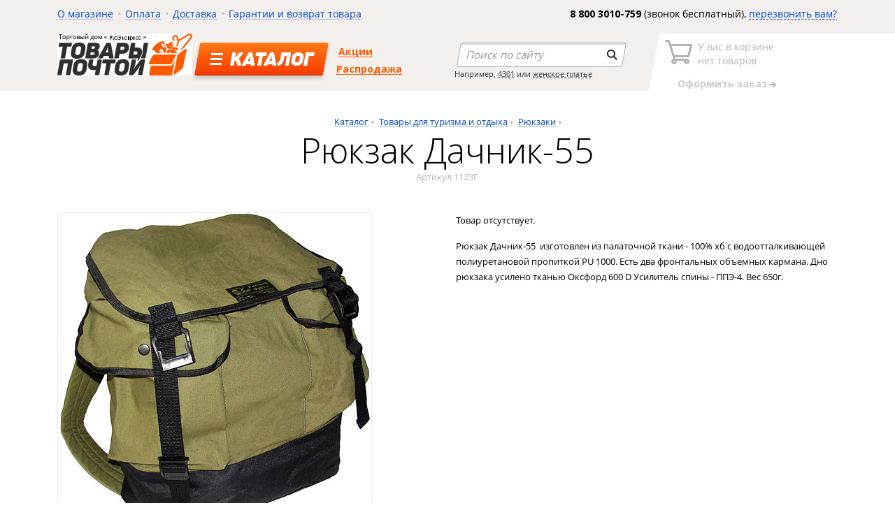

--- FILE ---
content_type: text/html; charset=UTF-8
request_url: https://sibtehnika.ru/catalog/ryukzaki/ryukzak-dachnik-55-1/
body_size: 27556
content:
<!DOCTYPE html>
<html>
<head>
    <meta name="viewport" content="width=device-width">
    <title>Рюкзак Дачник-55, цена 1 698.00 руб.</title>
      <meta http-equiv="Content-Type" content="text/html; charset=UTF-8" />
<meta name="description" content="Интернет-магазин &amp;quot;Сибтехника&amp;quot; продает рюкзак дачник-55 по цене 1 698.00 руб. Доставка почтой по России." />
<link href="/bitrix/js/main/core/css/core.css?14925275643963" type="text/css" rel="stylesheet" />



<link href="https://fonts.googleapis.com/css?family=Open+Sans:400,700,300,600,800|PT+Sans:400,700,400italic,700italic|PT+Sans+Caption:400,700&subset=latin,cyrillic-ext,cyrillic,latin-ext" type="text/css"  rel="stylesheet" />
<link href="/bitrix/js/ui/fonts/opensans/ui.font.opensans.css?15641283202003" type="text/css"  rel="stylesheet" />
<link href="/bitrix/js/main/popup/dist/main.popup.bundle.css?159100230226339" type="text/css"  rel="stylesheet" />
<link href="/bitrix/js/socialservices/css/ss_admin.css?1492527564370" type="text/css"  rel="stylesheet" />
<link href="/bitrix/cache/css/s1/sibtehnika/template_20f7e9b36f9b39e0520395f8d460b590/template_20f7e9b36f9b39e0520395f8d460b590_v1.css?1736997933148108" type="text/css"  data-template-style="true" rel="stylesheet" />
<link href="/bitrix/panel/main/popup.css?149252755523084" type="text/css"  data-template-style="true"  rel="stylesheet" />
<script type="text/javascript">if(!window.BX)window.BX={};if(!window.BX.message)window.BX.message=function(mess){if(typeof mess==='object'){for(let i in mess) {BX.message[i]=mess[i];} return true;}};</script>
<script type="text/javascript">(window.BX||top.BX).message({'JS_CORE_LOADING':'Загрузка...','JS_CORE_NO_DATA':'- Нет данных -','JS_CORE_WINDOW_CLOSE':'Закрыть','JS_CORE_WINDOW_EXPAND':'Развернуть','JS_CORE_WINDOW_NARROW':'Свернуть в окно','JS_CORE_WINDOW_SAVE':'Сохранить','JS_CORE_WINDOW_CANCEL':'Отменить','JS_CORE_WINDOW_CONTINUE':'Продолжить','JS_CORE_H':'ч','JS_CORE_M':'м','JS_CORE_S':'с','JSADM_AI_HIDE_EXTRA':'Скрыть лишние','JSADM_AI_ALL_NOTIF':'Показать все','JSADM_AUTH_REQ':'Требуется авторизация!','JS_CORE_WINDOW_AUTH':'Войти','JS_CORE_IMAGE_FULL':'Полный размер'});</script>

<script type="text/javascript" src="/bitrix/js/main/core/core.js?1683775176549323"></script>

<script>BX.setJSList(['/bitrix/js/main/core/core_ajax.js','/bitrix/js/main/core/core_promise.js','/bitrix/js/main/polyfill/promise/js/promise.js','/bitrix/js/main/loadext/loadext.js','/bitrix/js/main/loadext/extension.js','/bitrix/js/main/polyfill/promise/js/promise.js','/bitrix/js/main/polyfill/find/js/find.js','/bitrix/js/main/polyfill/includes/js/includes.js','/bitrix/js/main/polyfill/matches/js/matches.js','/bitrix/js/ui/polyfill/closest/js/closest.js','/bitrix/js/main/polyfill/fill/main.polyfill.fill.js','/bitrix/js/main/polyfill/find/js/find.js','/bitrix/js/main/polyfill/matches/js/matches.js','/bitrix/js/main/polyfill/core/dist/polyfill.bundle.js','/bitrix/js/main/core/core.js','/bitrix/js/main/polyfill/intersectionobserver/js/intersectionobserver.js','/bitrix/js/main/lazyload/dist/lazyload.bundle.js','/bitrix/js/main/polyfill/core/dist/polyfill.bundle.js','/bitrix/js/main/parambag/dist/parambag.bundle.js']);
BX.setCSSList(['/bitrix/js/main/core/css/core.css','/bitrix/js/main/lazyload/dist/lazyload.bundle.css','/bitrix/js/main/parambag/dist/parambag.bundle.css']);</script>
<script type="text/javascript">(window.BX||top.BX).message({'SS_NETWORK_DISPLAY':'N','SS_NETWORK_URL':'https://www.bitrix24.net/oauth/authorize/?user_lang=ru&client_id=ext.576abee828aa47.80881019&redirect_uri=https%3A%2F%2Fsibtehnika.ru%2Fcatalog%2Fryukzaki%2Fryukzak-dachnik-55-1%2F%3Fauth_service_id%3DBitrix24Net&scope=auth,admin&response_type=code&mode=popup&state=site_id%3Ds1%26backurl%3D%252Fcatalog%252Fryukzaki%252Fryukzak-dachnik-55-1%252F%253Fcheck_key%253D4a1f66e687dd7f947333e7359b385f9d%26mode%3Dpopup','SS_NETWORK_POPUP_TITLE':'Битрикс24 - Единая авторизация','SS_NETWORK_POPUP_CONNECT':'Подключить','SS_NETWORK_POPUP_TEXT':'<b>Подключите свой Битрикс24<\/b>, используйте один логин и пароль для авторизации на любом вашем сайте.<\/b><br /><br />Больше не нужно помнить разные пароли и логины,<br />Битрикс24 - ваш единый вход.','SS_NETWORK_POPUP_DONTSHOW':'Больше не показывать это сообщение','SS_NETWORK_POPUP_COUNT':'0'});</script>
<script type="text/javascript">(window.BX||top.BX).message({'LANGUAGE_ID':'ru','FORMAT_DATE':'DD.MM.YYYY','FORMAT_DATETIME':'DD.MM.YYYY HH:MI:SS','COOKIE_PREFIX':'BITRIX_SM','SERVER_TZ_OFFSET':'10800','SITE_ID':'s1','SITE_DIR':'/','USER_ID':'','SERVER_TIME':'1769193772','USER_TZ_OFFSET':'0','USER_TZ_AUTO':'Y','bitrix_sessid':'a0729e68d3ca63c8ebe49e378d0fc5dc'});</script>


<script type="text/javascript"  src="/bitrix/cache/js/s1/sibtehnika/kernel_main/kernel_main_v1.js?1736997921220524"></script>
<script type="text/javascript"  src="/bitrix/cache/js/s1/sibtehnika/kernel_main_polyfill_customevent/kernel_main_polyfill_customevent_v1.js?17369979211253"></script>
<script type="text/javascript" src="/bitrix/js/ui/dexie/dist/dexie.bitrix.bundle.js?1683775195196311"></script>
<script type="text/javascript" src="/bitrix/js/main/core/core_ls.js?149252756410430"></script>
<script type="text/javascript" src="/bitrix/js/main/core/core_frame_cache.js?168377517616064"></script>
<script type="text/javascript" src="/bitrix/js/main/ajax.js?149252756435509"></script>
<script type="text/javascript" src="/bitrix/js/main/jquery/jquery-1.8.3.min.js?153078659493637"></script>
<script type="text/javascript" src="/bitrix/js/main/popup/dist/main.popup.bundle.js?1683775144103976"></script>
<script type="text/javascript" src="/bitrix/js/socialservices/ss_admin.js?14925275642117"></script>
<script type="text/javascript">BX.setJSList(['/bitrix/js/main/core/core_fx.js','/bitrix/js/main/session.js','/bitrix/js/main/pageobject/pageobject.js','/bitrix/js/main/core/core_window.js','/bitrix/js/main/date/main.date.js','/bitrix/js/main/core/core_date.js','/bitrix/js/main/utils.js','/bitrix/js/main/polyfill/customevent/main.polyfill.customevent.js','/bitrix/templates/sibtehnika/components/bitrix/catalog.element/.default/script.js','/bitrix/templates/sibtehnika/js/common.min.js','/bitrix/templates/sibtehnika/js/script.js','/bitrix/templates/sibtehnika/js/script_local.js']);</script>
<script type="text/javascript">BX.setCSSList(['/bitrix/templates/sibtehnika/css/common.min.css','/bitrix/templates/sibtehnika/css/style.css','/bitrix/templates/sibtehnika/css/style_local.css','/bitrix/templates/.default/ajax/ajax.css','/bitrix/templates/sibtehnika/styles.css']);</script>

            <script type="text/javascript">
                (function (d, w, c) {(w[c] = w[c] || []).push(function() {
                    try {
                        w.yaCounter30142674 = new Ya.Metrika({'id':'30142674','webvisor':'true','clickmap':'true','trackLinks':'true','accurateTrackBounce':'false','trackHash':'false','ut':'false'});
                    } 
                    catch(e) {}});
                    var n=d.getElementsByTagName("script")[0],s = d.createElement("script"),f=function () { n.parentNode.insertBefore(s, n); };s.type="text/javascript";s.async=true;s.src=(d.location.protocol=="https:"?"https:":"http:")+"//mc.yandex.ru/metrika/watch.js";if(w.opera=="[object Opera]"){d.addEventListener("DOMContentLoaded",f,false);}else{f();}})(document,window,"yandex_metrika_callbacks");
            </script>
<script type="text/javascript">
					(function () {
						"use strict";

						var counter = function ()
						{
							var cookie = (function (name) {
								var parts = ("; " + document.cookie).split("; " + name + "=");
								if (parts.length == 2) {
									try {return JSON.parse(decodeURIComponent(parts.pop().split(";").shift()));}
									catch (e) {}
								}
							})("BITRIX_CONVERSION_CONTEXT_s1");

							if (cookie && cookie.EXPIRE >= BX.message("SERVER_TIME"))
								return;

							var request = new XMLHttpRequest();
							request.open("POST", "/bitrix/tools/conversion/ajax_counter.php", true);
							request.setRequestHeader("Content-type", "application/x-www-form-urlencoded");
							request.send(
								"SITE_ID="+encodeURIComponent("s1")+
								"&sessid="+encodeURIComponent(BX.bitrix_sessid())+
								"&HTTP_REFERER="+encodeURIComponent(document.referrer)
							);
						};

						if (window.frameRequestStart === true)
							BX.addCustomEvent("onFrameDataReceived", counter);
						else
							BX.ready(counter);
					})();
				</script>
<script type='text/javascript'>
  var BASKET_PRODUCTS = [];
</script>

<link rel="canonical" href="https://sibtehnika.ru/catalog/ryukzaki/ryukzak-dachnik-55-1/">
<script type='text/javascript'>
  var PAGE_TYPE = "SINGLE";
  var OFFER_PRICES = [null],
      SIZES        = null,
      COLORS       = null,
      HAS_COLORS   = 0,
      HAS_SIZES    = 0;
  var PREFERRED_PAYMENT_TYPE = 'cash';
</script>




<script type="text/javascript"  src="/bitrix/cache/js/s1/sibtehnika/template_54ec51a89e99982d5e83daa3b6ab1743/template_54ec51a89e99982d5e83daa3b6ab1743_v1.js?1736997933251670"></script>
<script type="text/javascript"  src="/bitrix/cache/js/s1/sibtehnika/page_66c3e7de6458c0dc5e68efc375e57616/page_66c3e7de6458c0dc5e68efc375e57616_v1.js?17369979606103"></script>
<script type="text/javascript">var _ba = _ba || []; _ba.push(["aid", "6200a3b41ad904f74618c2512958d234"]); _ba.push(["host", "sibtehnika.ru"]); _ba.push(["ad[ct][item]", "[base64]"]);_ba.push(["ad[ct][user_id]", function(){return BX.message("USER_ID") ? BX.message("USER_ID") : 0;}]);_ba.push(["ad[ct][recommendation]", function() {var rcmId = "";var cookieValue = BX.getCookie("BITRIX_SM_RCM_PRODUCT_LOG");var productId = 281191;var cItems = [];var cItem;if (cookieValue){cItems = cookieValue.split(".");}var i = cItems.length;while (i--){cItem = cItems[i].split("-");if (cItem[0] == productId){rcmId = cItem[1];break;}}return rcmId;}]);_ba.push(["ad[ct][v]", "2"]);(function() {var ba = document.createElement("script"); ba.type = "text/javascript"; ba.async = true;ba.src = (document.location.protocol == "https:" ? "https://" : "http://") + "bitrix.info/ba.js";var s = document.getElementsByTagName("script")[0];s.parentNode.insertBefore(ba, s);})();</script>


   
    	<!-- Global site tag (gtag.js) - Google Analytics -->
	<script async src="https://www.googletagmanager.com/gtag/js?id=UA-15011507-1"></script>
	<script>
	  window.dataLayer = window.dataLayer || [];
	  function gtag(){dataLayer.push(arguments);}
	  gtag('js', new Date());
	
	  gtag('config', 'UA-15011507-1');
	</script>

    
</head>
<body>
<!--'start_frame_cache_dU3izR'--><!--'end_frame_cache_dU3izR'-->        <div class="wrapper">

        <header class="header">
            <div class="container">
                <div class="container__wrapper">
                    <div class="header__top float-block">
                        <!--'start_frame_cache_LkGdQn'-->
    <ul class="header__left header__menu">
                                    <li><a href="/about/">О магазине</a></li>
                                                <li><a href="/payment/">Оплата</a></li>
                                                <li><a href="/delivery/">Доставка</a></li>
                                                <li><a href="/services/">Гарантии и возврат товара</a></li>
                        </ul>
<!--'end_frame_cache_LkGdQn'-->                        <div class="header__right header__callyou">
                            <strong>8 800 3010-759</strong> (звонок бесплатный),
                            <a id="callme-link" href="#" class="link-dashed open-popup" data-popup_id="popup_callyou"><span>перезвонить вам?</span></a>
                        </div>
                    </div>
                    <div class="header__bottom float-block">
                        <div class="header__left">
                                                            <a href="/" class="header__logo">
                                    <img src="/bitrix/templates/sibtehnika/img/logo.png" alt="Товары почтой">
                                </a>
                                                        <div class="header__catalog">
                                <a href="/catalog/" class="header__catalog-button"><span>Каталог</span></a>
                            </div>
                            <!--'start_frame_cache_XEVOpk'-->
    <ul class="header__submenu">
                  <li><a href="/actions/">Акции</a></li>
                        <li><a href="/actions/sale/">Распродажа</a></li>
            </ul>                            
<!--'end_frame_cache_XEVOpk'-->                        </div>
                        <div class="header__right">
                            <form class="header__search" autocomplete="off" action="/search/" method="get">
                                <div class="header__search-wrapper" data-placeholder="Поиск по сайту">
                                    <input type="text" class="header__search-input" name="q" value="">
                                    <input type="submit" class="header__search-submit" value="">
                                </div>
                                <div class="header__search-hint">Например, <a href="#">4301</a> или <a href="#">женское платье</a></div>
                            </form>
                            <div id="comp_c0be08fc744a4ea64079f4f5a28460a7"><!--'start_frame_cache_oLJPsr'-->

<div class="header__basket header__basket--disabled">
    <div class="header__basket-wrapper">
        <a href="/personal/cart/" class="header__basket-icon">
            У вас в корзине<br>
            <strong class="header__basket-count">
                                    нет товаров
                            </strong>
        </a>
        <a href="/personal/cart/" class="header__basket-order"><strong>Оформить заказ</strong></a>
    </div>
</div>



<!--'end_frame_cache_oLJPsr'--></div>                        </div>

                        <div class="header__popup">
                            <!--'start_frame_cache_gWAVcy'-->
    <div class="catalog-menu float-block text-large">
                    <ul>
                                    <li><a href="/catalog/avtotovary/">Автотовары</a></li>
                                    <li><a href="/catalog/audio-video-tekhnika/">Аудио-Видео техника</a></li>
                                    <li><a href="/catalog/bytovaya-tekhnika/">Бытовая техника</a></li>
                                    <li><a href="/catalog/vse-dlya-rukodeliya/">Все для рукоделия</a></li>
                                    <li><a href="/catalog/zootovary/">Зоотовары</a></li>
                                    <li><a href="/catalog/instrumenty/">Инструменты</a></li>
                            </ul>
                    <ul>
                                    <li><a href="/catalog/galantereya/">Кожгалантерея</a></li>
                                    <li><a href="/catalog/kompyuternaya-tekhnika/">Компьютерная техника</a></li>
                                    <li><a href="/catalog/krasota-i-gigiena/">Красота и гигиена</a></li>
                                    <li><a href="/catalog/kukhonnaya-posuda/">Кухонная посуда</a></li>
                                    <li><a href="/catalog/kukhonnaya-tekhnika/">Кухонная техника</a></li>
                                    <li><a href="/catalog/medtekhnika/">Медтехника</a></li>
                            </ul>
                    <ul>
                                    <li><a href="/catalog/odezhda-i-obuv/">Одежда и обувь</a></li>
                                    <li><a href="/catalog/opticheskie-pribory/">Оптические приборы</a></li>
                                    <li><a href="/catalog/sportivnye-tovary/">Спортивные товары</a></li>
                                    <li><a href="/catalog/sredstva-svyazi/">Средства связи</a></li>
                                    <li><a href="/catalog/suveniry/">Сувениры</a></li>
                                    <li><a href="/catalog/tovary-dlya-doma/">Текстиль и товары для дома</a></li>
                            </ul>
                    <ul>
                                    <li><a href="/catalog/tovary-dlya-bani/">Товары для бани</a></li>
                                    <li><a href="/catalog/tovary-dlya-detey/">Товары для детей</a></li>
                                    <li><a href="/catalog/tovary-dlya-okhoty/">Товары для охоты</a></li>
                                    <li><a href="/catalog/tovary-dlya-rybalki/">Товары для рыбалки</a></li>
                                    <li><a href="/catalog/tovary-dlya-turizma-i-otdykha/">Товары для туризма и отдыха</a></li>
                                    <li><a href="/catalog/yuvelirnye-izdeliya/">Ювелирные изделия</a></li>
                            </ul>
            </div>




<!--'end_frame_cache_gWAVcy'-->                        </div>
                    </div>
                </div>
            </div>
        </header>

        <main role="main" class="content">
          <div class="container">
          <div class="container__wrapper">
                          <div class="page-title">
                <ul class="breadcrumbs"><li class=""><a href="/catalog/" title="Каталог">Каталог</a></li><li class=""><a href="/catalog/tovary-dlya-turizma-i-otdykha/" title="Товары для туризма и отдыха">Товары для туризма и отдыха</a></li><li class=""><a href="/catalog/ryukzaki/" title="Рюкзаки">Рюкзаки</a></li></ul>                <h2>Рюкзак Дачник-55</h2>
                <p class="page-title__text">Артикул 1123Г</p>              </div>
            

<!--'start_frame_cache_CxqOHg'-->   <div class="item float-block">
    <div class="item__left">
        <div class="item__slider float-block">                <div class="item__slider-image">
                    <a href="#" class="open-gallery">
                        <img src="/upload/resize_cache/iblock/0ed/448_448_1/0eda3980a0b02409f8f162989c669e40.jpg" alt="Рюкзак Дачник-55">
                    </a>
                </div>
            
                    </div>
    </div>
    <div class="item__right">
                    <div class="item__desc">
                <p>Товар отсутствует.</p>
            </div>
        
                    <div class="item__desc">
                <p>Рюкзак Дачник-55&nbsp;&nbsp;изготовлен из палаточной ткани - 100&#37; хб с водоотталкивающей полиуретановой пропиткой PU 1000. Есть два фронтальных объемных кармана. Дно рюкзака усилено тканью Оксфорд 600 D Усилитель спины - ППЭ-4. Вес 650г.</p>
            </div>
            </div>
</div>

    <div class="popup-gallery">
        <div class="popup-gallery__wrapper">
            <a href="#" class="popup-gallery__close">Закрыть фотографию</a>
            <div class="popup-gallery__slider animation-gallery">
                <div class="popup-gallery__image">
                    <img src="/upload/iblock/0ed/0eda3980a0b02409f8f162989c669e40.jpg">
                </div>
                <div class="popup-gallery__thumbs">
                    <ul class="item__slider-thumbs">
                                                                                <li>
                                <a href="#" class="item__slider-slide item__slider-slide--active"
                                   data-big="/upload/iblock/0ed/0eda3980a0b02409f8f162989c669e40.jpg">
                                    <img src="/upload/resize_cache/iblock/0ed/73_300_1/0eda3980a0b02409f8f162989c669e40.jpg" width="100%">
                                </a>
                            </li>
                                            </ul>
                </div>
            </div>
        </div>
    </div>


<div class="popup popup__callyou" id="popup_buyoneclick">
    <a href="#" class="popup__close"></a>  
</div>
<!--'end_frame_cache_CxqOHg'-->









    </div>
    </div>
</main>

</div><!-- .wrapper -->
    <footer>
        <div class="container">
            <div class="container__wrapper">
                <div class="footer__columns float-block">
                    <div class="footer__columns-item footer__left">
                        <div class="footer__copy">
                            © Торговый дом «РусЭкспресс», 2026<br>
 630048, Новосибирск,<br>
 ул. Немировича-Данченко, 104, офис 707<br>
 <br>
 <img alt="Оплата картами Visa и MasterCard" src="/bitrix/templates/sibtehnika/img/small-visa-mastercard.png"> <br>
 <br>
 <a class="white-link" href="/privacy-policy/">Политика конфиденциальности</a><br>
 <a class="white-link" href="/oferta/">Оферта</a><br>
 <a class="white-link" href="/terms-of-use/">Пользовательское соглашение</a>                        </div>
                        <div class="footer__phone">
                            <span class="text-xlarge">
                              8 800 3010-759                            </span>
                            <strong class="footer__phone-arrow text-small">
                              Звонок бесплатный                            </strong>
                        </div>
                    </div>
                    <div class="footer__columns-item footer__center">
                      <!--'start_frame_cache_8kfL5w'-->
  <div class="footer__catalog float-block">
          <ul>
                  <li><a class="white-link" href="/catalog/avtotovary/">Автотовары</a></li>
                  <li><a class="white-link" href="/catalog/audio-video-tekhnika/">Аудио-Видео техника</a></li>
                  <li><a class="white-link" href="/catalog/bytovaya-tekhnika/">Бытовая техника</a></li>
                  <li><a class="white-link" href="/catalog/vse-dlya-rukodeliya/">Все для рукоделия</a></li>
                  <li><a class="white-link" href="/catalog/zootovary/">Зоотовары</a></li>
                  <li><a class="white-link" href="/catalog/instrumenty/">Инструменты</a></li>
                  <li><a class="white-link" href="/catalog/galantereya/">Кожгалантерея</a></li>
                  <li><a class="white-link" href="/catalog/kompyuternaya-tekhnika/">Компьютерная техника</a></li>
          
      </ul>
          <ul>
                  <li><a class="white-link" href="/catalog/krasota-i-gigiena/">Красота и гигиена</a></li>
                  <li><a class="white-link" href="/catalog/kukhonnaya-posuda/">Кухонная посуда</a></li>
                  <li><a class="white-link" href="/catalog/kukhonnaya-tekhnika/">Кухонная техника</a></li>
                  <li><a class="white-link" href="/catalog/medtekhnika/">Медтехника</a></li>
                  <li><a class="white-link" href="/catalog/odezhda-i-obuv/">Одежда и обувь</a></li>
                  <li><a class="white-link" href="/catalog/opticheskie-pribory/">Оптические приборы</a></li>
                  <li><a class="white-link" href="/catalog/sportivnye-tovary/">Спортивные товары</a></li>
                  <li><a class="white-link" href="/catalog/sredstva-svyazi/">Средства связи</a></li>
          
      </ul>
          <ul>
                  <li><a class="white-link" href="/catalog/suveniry/">Сувениры</a></li>
                  <li><a class="white-link" href="/catalog/tovary-dlya-doma/">Текстиль и товары для дома</a></li>
                  <li><a class="white-link" href="/catalog/tovary-dlya-bani/">Товары для бани</a></li>
                  <li><a class="white-link" href="/catalog/tovary-dlya-detey/">Товары для детей</a></li>
                  <li><a class="white-link" href="/catalog/tovary-dlya-okhoty/">Товары для охоты</a></li>
                  <li><a class="white-link" href="/catalog/tovary-dlya-rybalki/">Товары для рыбалки</a></li>
                  <li><a class="white-link" href="/catalog/tovary-dlya-turizma-i-otdykha/">Товары для туризма и отдыха</a></li>
                  <li><a class="white-link" href="/catalog/yuvelirnye-izdeliya/">Ювелирные изделия</a></li>
          
      </ul>
      </div>
<!--'end_frame_cache_8kfL5w'-->  
                    </div>
                    <div class="footer__columns-item footer__right">
                        <p class="footer__madein">Интернет-магазин<br>сделан в <a href="http://bonus.pro" target="_blank" class="white-link" rel="nofollow">Бонусе</a></p>
                    </div>
                </div>
            </div>
        </div>
    </footer>

    <div class="popup popup__callyou" id="popup_callyou">
      <a href="#" class="popup__close"></a>
    </div>

    <!-- Yandex.Metrika counter -->
<script type="text/javascript" >
   (function(m,e,t,r,i,k,a){m[i]=m[i]||function(){(m[i].a=m[i].a||[]).push(arguments)};
   m[i].l=1*new Date();k=e.createElement(t),a=e.getElementsByTagName(t)[0],k.async=1,k.src=r,a.parentNode.insertBefore(k,a)})
   (window, document, "script", "https://mc.yandex.ru/metrika/tag.js", "ym");

   ym(30142674, "init", {
        clickmap:true,
        trackLinks:true,
        accurateTrackBounce:true,
        webvisor:true,
        ecommerce:"dataLayer"
   });
</script>
<noscript><div><img src="https://mc.yandex.ru/watch/30142674" style="position:absolute; left:-9999px;" alt="" /></div></noscript>
<!-- /Yandex.Metrika counter -->
<!--'start_frame_cache_sbOdBC'--><!--'end_frame_cache_sbOdBC'-->
<noscript><div><img src="//mc.yandex.ru/watch/30142674?ut=noindex" style="position:absolute; left:-9999px;" alt="" /></div></noscript></body>
</html>



--- FILE ---
content_type: text/css
request_url: https://sibtehnika.ru/bitrix/cache/css/s1/sibtehnika/template_20f7e9b36f9b39e0520395f8d460b590/template_20f7e9b36f9b39e0520395f8d460b590_v1.css?1736997933148108
body_size: 27675
content:


/* Start:/bitrix/templates/sibtehnika/css/common.min.css?149252755561236*/
/*! jQuery UI - v1.11.2 - 2015-01-29
* http://jqueryui.com
* Includes: core.css, slider.css, theme.css
* To view and modify this theme, visit http://jqueryui.com/themeroller/?ffDefault=Trebuchet%20MS%2CTahoma%2CVerdana%2CArial%2Csans-serif&fwDefault=bold&fsDefault=1.1em&cornerRadius=4px&bgColorHeader=f6a828&bgTextureHeader=gloss_wave&bgImgOpacityHeader=35&borderColorHeader=e78f08&fcHeader=ffffff&iconColorHeader=ffffff&bgColorContent=eeeeee&bgTextureContent=highlight_soft&bgImgOpacityContent=100&borderColorContent=dddddd&fcContent=333333&iconColorContent=222222&bgColorDefault=f6f6f6&bgTextureDefault=glass&bgImgOpacityDefault=100&borderColorDefault=cccccc&fcDefault=1c94c4&iconColorDefault=ef8c08&bgColorHover=fdf5ce&bgTextureHover=glass&bgImgOpacityHover=100&borderColorHover=fbcb09&fcHover=c77405&iconColorHover=ef8c08&bgColorActive=ffffff&bgTextureActive=glass&bgImgOpacityActive=65&borderColorActive=fbd850&fcActive=eb8f00&iconColorActive=ef8c08&bgColorHighlight=ffe45c&bgTextureHighlight=highlight_soft&bgImgOpacityHighlight=75&borderColorHighlight=fed22f&fcHighlight=363636&iconColorHighlight=228ef1&bgColorError=b81900&bgTextureError=diagonals_thick&bgImgOpacityError=18&borderColorError=cd0a0a&fcError=ffffff&iconColorError=ffd27a&bgColorOverlay=666666&bgTextureOverlay=diagonals_thick&bgImgOpacityOverlay=20&opacityOverlay=50&bgColorShadow=000000&bgTextureShadow=flat&bgImgOpacityShadow=10&opacityShadow=20&thicknessShadow=5px&offsetTopShadow=-5px&offsetLeftShadow=-5px&cornerRadiusShadow=5px
* Copyright 2015 jQuery Foundation and other contributors; Licensed MIT */
.ui-helper-hidden{display:none}
.ui-helper-hidden-accessible{border:0;clip:rect(0 0 0 0);height:1px;margin:-1px;overflow:hidden;padding:0;position:absolute;width:1px}
.ui-helper-reset{margin:0;padding:0;border:0;outline:0;line-height:1.3;text-decoration:none;font-size:100%;list-style:none}
.ui-helper-clearfix:after,.ui-helper-clearfix:before{content:"";display:table;border-collapse:collapse}
.ui-helper-clearfix:after{clear:both}
.ui-helper-clearfix{min-height:0}
.ui-helper-zfix{width:100%;height:100%;top:0;left:0;position:absolute;opacity:0;filter:Alpha(Opacity=0)}
.ui-front{z-index:100}
.ui-state-disabled{cursor:default!important}
.ui-icon{display:block;text-indent:-99999px;overflow:hidden;background-repeat:no-repeat}
.ui-widget-overlay{position:fixed;top:0;left:0;width:100%;height:100%}
.ui-slider{position:relative;text-align:left}
.ui-slider .ui-slider-handle{position:absolute;z-index:2;width:1.2em;height:1.2em;cursor:default;-ms-touch-action:none;touch-action:none}
.ui-slider .ui-slider-range{position:absolute;z-index:1;font-size:.7em;display:block;border:0;background-position:0 0}
.ui-slider.ui-state-disabled .ui-slider-handle,.ui-slider.ui-state-disabled .ui-slider-range{-webkit-filter:inherit;filter:inherit}
.ui-slider-horizontal{height:.8em}
.ui-slider-horizontal .ui-slider-handle{top:-.3em;margin-left:-.6em}
.ui-slider-horizontal .ui-slider-range{top:0;height:100%}
.ui-slider-horizontal .ui-slider-range-min{left:0}
.ui-slider-horizontal .ui-slider-range-max{right:0}
.ui-slider-vertical{width:.8em;height:100px}
.ui-slider-vertical .ui-slider-handle{left:-.3em;margin-left:0;margin-bottom:-.6em}
.ui-slider-vertical .ui-slider-range{left:0;width:100%}
.ui-slider-vertical .ui-slider-range-min{bottom:0}
.ui-slider-vertical .ui-slider-range-max{top:0}
.ui-widget{font-family:Trebuchet MS,Tahoma,Verdana,Arial,sans-serif;font-size:1.1em}
.ui-widget .ui-widget{font-size:1em}
.ui-widget button,.ui-widget input,.ui-widget select,.ui-widget textarea{font-family:Trebuchet MS,Tahoma,Verdana,Arial,sans-serif;font-size:1em}
.ui-widget-content{border:1px solid #ddd;background:#eee url(/bitrix/templates/sibtehnika/css/../img/ui/ui-bg_highlight-soft_100_eeeeee_1x100.png) 50% top repeat-x;color:#333}
.ui-widget-content a{color:#333}
.ui-widget-header{border:1px solid #e78f08;background:#f6a828 url(/bitrix/templates/sibtehnika/css/../img/ui/ui-bg_gloss-wave_35_f6a828_500x100.png) 50% 50% repeat-x;color:#fff;font-weight:700}
.ui-widget-header a{color:#fff}
.ui-state-default,.ui-widget-content .ui-state-default,.ui-widget-header .ui-state-default{border:1px solid #ccc;background:#f6f6f6 url(/bitrix/templates/sibtehnika/css/../img/ui/ui-bg_glass_100_f6f6f6_1x400.png) 50% 50% repeat-x;font-weight:700;color:#1c94c4}
.ui-state-default a,.ui-state-default a:link,.ui-state-default a:visited{color:#1c94c4;text-decoration:none}
.ui-state-focus,.ui-state-hover,.ui-widget-content .ui-state-focus,.ui-widget-content .ui-state-hover,.ui-widget-header .ui-state-focus,.ui-widget-header .ui-state-hover{border:1px solid #fbcb09;background:#fdf5ce url(/bitrix/templates/sibtehnika/css/../img/ui/ui-bg_glass_100_fdf5ce_1x400.png) 50% 50% repeat-x;font-weight:700;color:#c77405}
.ui-state-focus a,.ui-state-focus a:hover,.ui-state-focus a:link,.ui-state-focus a:visited,.ui-state-hover a,.ui-state-hover a:hover,.ui-state-hover a:link,.ui-state-hover a:visited{color:#c77405;text-decoration:none}
.ui-state-active,.ui-widget-content .ui-state-active,.ui-widget-header .ui-state-active{border:1px solid #fbd850;background:#fff url(/bitrix/templates/sibtehnika/css/../img/ui/ui-bg_glass_65_ffffff_1x400.png) 50% 50% repeat-x;font-weight:700;color:#eb8f00}
.ui-state-active a,.ui-state-active a:link,.ui-state-active a:visited{color:#eb8f00;text-decoration:none}
.ui-state-highlight,.ui-widget-content .ui-state-highlight,.ui-widget-header .ui-state-highlight{border:1px solid #fed22f;background:#ffe45c url(/bitrix/templates/sibtehnika/css/../img/ui/ui-bg_highlight-soft_75_ffe45c_1x100.png) 50% top repeat-x;color:#363636}
.ui-state-highlight a,.ui-widget-content .ui-state-highlight a,.ui-widget-header .ui-state-highlight a{color:#363636}
.ui-state-error,.ui-widget-content .ui-state-error,.ui-widget-header .ui-state-error{border:1px solid #cd0a0a;background:#b81900 url(/bitrix/templates/sibtehnika/css/../img/ui/ui-bg_diagonals-thick_18_b81900_40x40.png) 50% 50% repeat;color:#fff}
.ui-state-error a,.ui-widget-content .ui-state-error a,.ui-widget-header .ui-state-error a{color:#fff}
.ui-state-error-text,.ui-widget-content .ui-state-error-text,.ui-widget-header .ui-state-error-text{color:#fff}
.ui-priority-primary,.ui-widget-content .ui-priority-primary,.ui-widget-header .ui-priority-primary{font-weight:700}
.ui-priority-secondary,.ui-widget-content .ui-priority-secondary,.ui-widget-header .ui-priority-secondary{opacity:.7;filter:Alpha(Opacity=70);font-weight:400}
.ui-state-disabled,.ui-widget-content .ui-state-disabled,.ui-widget-header .ui-state-disabled{opacity:.35;filter:Alpha(Opacity=35);background-image:none}
.ui-state-disabled .ui-icon{filter:Alpha(Opacity=35)}
.ui-icon{width:16px;height:16px}
.ui-icon,.ui-widget-content .ui-icon{background-image:url(/bitrix/templates/sibtehnika/css/../img/ui/ui-icons_222222_256x240.png)}
.ui-widget-header .ui-icon{background-image:url(/bitrix/templates/sibtehnika/css/../img/ui/ui-icons_ffffff_256x240.png)}
.ui-state-default .ui-icon{background-image:url(/bitrix/templates/sibtehnika/css/../img/ui/ui-icons_ef8c08_256x240.png)}
.ui-state-focus .ui-icon,.ui-state-hover .ui-icon{background-image:url(/bitrix/templates/sibtehnika/css/../img/ui/ui-icons_ef8c08_256x240.png)}
.ui-state-active .ui-icon{background-image:url(/bitrix/templates/sibtehnika/css/../img/ui/ui-icons_ef8c08_256x240.png)}
.ui-state-highlight .ui-icon{background-image:url(/bitrix/templates/sibtehnika/css/../img/ui/ui-icons_228ef1_256x240.png)}
.ui-state-error .ui-icon,.ui-state-error-text .ui-icon{background-image:url(/bitrix/templates/sibtehnika/css/../img/ui/ui-icons_ffd27a_256x240.png)}
.ui-icon-blank{background-position:16px 16px}
.ui-icon-carat-1-n{background-position:0 0}
.ui-icon-carat-1-ne{background-position:-16px 0}
.ui-icon-carat-1-e{background-position:-32px 0}
.ui-icon-carat-1-se{background-position:-48px 0}
.ui-icon-carat-1-s{background-position:-64px 0}
.ui-icon-carat-1-sw{background-position:-80px 0}
.ui-icon-carat-1-w{background-position:-96px 0}
.ui-icon-carat-1-nw{background-position:-112px 0}
.ui-icon-carat-2-n-s{background-position:-128px 0}
.ui-icon-carat-2-e-w{background-position:-144px 0}
.ui-icon-triangle-1-n{background-position:0 -16px}
.ui-icon-triangle-1-ne{background-position:-16px -16px}
.ui-icon-triangle-1-e{background-position:-32px -16px}
.ui-icon-triangle-1-se{background-position:-48px -16px}
.ui-icon-triangle-1-s{background-position:-64px -16px}
.ui-icon-triangle-1-sw{background-position:-80px -16px}
.ui-icon-triangle-1-w{background-position:-96px -16px}
.ui-icon-triangle-1-nw{background-position:-112px -16px}
.ui-icon-triangle-2-n-s{background-position:-128px -16px}
.ui-icon-triangle-2-e-w{background-position:-144px -16px}
.ui-icon-arrow-1-n{background-position:0 -32px}
.ui-icon-arrow-1-ne{background-position:-16px -32px}
.ui-icon-arrow-1-e{background-position:-32px -32px}
.ui-icon-arrow-1-se{background-position:-48px -32px}
.ui-icon-arrow-1-s{background-position:-64px -32px}
.ui-icon-arrow-1-sw{background-position:-80px -32px}
.ui-icon-arrow-1-w{background-position:-96px -32px}
.ui-icon-arrow-1-nw{background-position:-112px -32px}
.ui-icon-arrow-2-n-s{background-position:-128px -32px}
.ui-icon-arrow-2-ne-sw{background-position:-144px -32px}
.ui-icon-arrow-2-e-w{background-position:-160px -32px}
.ui-icon-arrow-2-se-nw{background-position:-176px -32px}
.ui-icon-arrowstop-1-n{background-position:-192px -32px}
.ui-icon-arrowstop-1-e{background-position:-208px -32px}
.ui-icon-arrowstop-1-s{background-position:-224px -32px}
.ui-icon-arrowstop-1-w{background-position:-240px -32px}
.ui-icon-arrowthick-1-n{background-position:0 -48px}
.ui-icon-arrowthick-1-ne{background-position:-16px -48px}
.ui-icon-arrowthick-1-e{background-position:-32px -48px}
.ui-icon-arrowthick-1-se{background-position:-48px -48px}
.ui-icon-arrowthick-1-s{background-position:-64px -48px}
.ui-icon-arrowthick-1-sw{background-position:-80px -48px}
.ui-icon-arrowthick-1-w{background-position:-96px -48px}
.ui-icon-arrowthick-1-nw{background-position:-112px -48px}
.ui-icon-arrowthick-2-n-s{background-position:-128px -48px}
.ui-icon-arrowthick-2-ne-sw{background-position:-144px -48px}
.ui-icon-arrowthick-2-e-w{background-position:-160px -48px}
.ui-icon-arrowthick-2-se-nw{background-position:-176px -48px}
.ui-icon-arrowthickstop-1-n{background-position:-192px -48px}
.ui-icon-arrowthickstop-1-e{background-position:-208px -48px}
.ui-icon-arrowthickstop-1-s{background-position:-224px -48px}
.ui-icon-arrowthickstop-1-w{background-position:-240px -48px}
.ui-icon-arrowreturnthick-1-w{background-position:0 -64px}
.ui-icon-arrowreturnthick-1-n{background-position:-16px -64px}
.ui-icon-arrowreturnthick-1-e{background-position:-32px -64px}
.ui-icon-arrowreturnthick-1-s{background-position:-48px -64px}
.ui-icon-arrowreturn-1-w{background-position:-64px -64px}
.ui-icon-arrowreturn-1-n{background-position:-80px -64px}
.ui-icon-arrowreturn-1-e{background-position:-96px -64px}
.ui-icon-arrowreturn-1-s{background-position:-112px -64px}
.ui-icon-arrowrefresh-1-w{background-position:-128px -64px}
.ui-icon-arrowrefresh-1-n{background-position:-144px -64px}
.ui-icon-arrowrefresh-1-e{background-position:-160px -64px}
.ui-icon-arrowrefresh-1-s{background-position:-176px -64px}
.ui-icon-arrow-4{background-position:0 -80px}
.ui-icon-arrow-4-diag{background-position:-16px -80px}
.ui-icon-extlink{background-position:-32px -80px}
.ui-icon-newwin{background-position:-48px -80px}
.ui-icon-refresh{background-position:-64px -80px}
.ui-icon-shuffle{background-position:-80px -80px}
.ui-icon-transfer-e-w{background-position:-96px -80px}
.ui-icon-transferthick-e-w{background-position:-112px -80px}
.ui-icon-folder-collapsed{background-position:0 -96px}
.ui-icon-folder-open{background-position:-16px -96px}
.ui-icon-document{background-position:-32px -96px}
.ui-icon-document-b{background-position:-48px -96px}
.ui-icon-note{background-position:-64px -96px}
.ui-icon-mail-closed{background-position:-80px -96px}
.ui-icon-mail-open{background-position:-96px -96px}
.ui-icon-suitcase{background-position:-112px -96px}
.ui-icon-comment{background-position:-128px -96px}
.ui-icon-person{background-position:-144px -96px}
.ui-icon-print{background-position:-160px -96px}
.ui-icon-trash{background-position:-176px -96px}
.ui-icon-locked{background-position:-192px -96px}
.ui-icon-unlocked{background-position:-208px -96px}
.ui-icon-bookmark{background-position:-224px -96px}
.ui-icon-tag{background-position:-240px -96px}
.ui-icon-home{background-position:0 -112px}
.ui-icon-flag{background-position:-16px -112px}
.ui-icon-calendar{background-position:-32px -112px}
.ui-icon-cart{background-position:-48px -112px}
.ui-icon-pencil{background-position:-64px -112px}
.ui-icon-clock{background-position:-80px -112px}
.ui-icon-disk{background-position:-96px -112px}
.ui-icon-calculator{background-position:-112px -112px}
.ui-icon-zoomin{background-position:-128px -112px}
.ui-icon-zoomout{background-position:-144px -112px}
.ui-icon-search{background-position:-160px -112px}
.ui-icon-wrench{background-position:-176px -112px}
.ui-icon-gear{background-position:-192px -112px}
.ui-icon-heart{background-position:-208px -112px}
.ui-icon-star{background-position:-224px -112px}
.ui-icon-link{background-position:-240px -112px}
.ui-icon-cancel{background-position:0 -128px}
.ui-icon-plus{background-position:-16px -128px}
.ui-icon-plusthick{background-position:-32px -128px}
.ui-icon-minus{background-position:-48px -128px}
.ui-icon-minusthick{background-position:-64px -128px}
.ui-icon-close{background-position:-80px -128px}
.ui-icon-closethick{background-position:-96px -128px}
.ui-icon-key{background-position:-112px -128px}
.ui-icon-lightbulb{background-position:-128px -128px}
.ui-icon-scissors{background-position:-144px -128px}
.ui-icon-clipboard{background-position:-160px -128px}
.ui-icon-copy{background-position:-176px -128px}
.ui-icon-contact{background-position:-192px -128px}
.ui-icon-image{background-position:-208px -128px}
.ui-icon-video{background-position:-224px -128px}
.ui-icon-script{background-position:-240px -128px}
.ui-icon-alert{background-position:0 -144px}
.ui-icon-info{background-position:-16px -144px}
.ui-icon-notice{background-position:-32px -144px}
.ui-icon-help{background-position:-48px -144px}
.ui-icon-check{background-position:-64px -144px}
.ui-icon-bullet{background-position:-80px -144px}
.ui-icon-radio-on{background-position:-96px -144px}
.ui-icon-radio-off{background-position:-112px -144px}
.ui-icon-pin-w{background-position:-128px -144px}
.ui-icon-pin-s{background-position:-144px -144px}
.ui-icon-play{background-position:0 -160px}
.ui-icon-pause{background-position:-16px -160px}
.ui-icon-seek-next{background-position:-32px -160px}
.ui-icon-seek-prev{background-position:-48px -160px}
.ui-icon-seek-end{background-position:-64px -160px}
.ui-icon-seek-start{background-position:-80px -160px}
.ui-icon-seek-first{background-position:-80px -160px}
.ui-icon-stop{background-position:-96px -160px}
.ui-icon-eject{background-position:-112px -160px}
.ui-icon-volume-off{background-position:-128px -160px}
.ui-icon-volume-on{background-position:-144px -160px}
.ui-icon-power{background-position:0 -176px}
.ui-icon-signal-diag{background-position:-16px -176px}
.ui-icon-signal{background-position:-32px -176px}
.ui-icon-battery-0{background-position:-48px -176px}
.ui-icon-battery-1{background-position:-64px -176px}
.ui-icon-battery-2{background-position:-80px -176px}
.ui-icon-battery-3{background-position:-96px -176px}
.ui-icon-circle-plus{background-position:0 -192px}
.ui-icon-circle-minus{background-position:-16px -192px}
.ui-icon-circle-close{background-position:-32px -192px}
.ui-icon-circle-triangle-e{background-position:-48px -192px}
.ui-icon-circle-triangle-s{background-position:-64px -192px}
.ui-icon-circle-triangle-w{background-position:-80px -192px}
.ui-icon-circle-triangle-n{background-position:-96px -192px}
.ui-icon-circle-arrow-e{background-position:-112px -192px}
.ui-icon-circle-arrow-s{background-position:-128px -192px}
.ui-icon-circle-arrow-w{background-position:-144px -192px}
.ui-icon-circle-arrow-n{background-position:-160px -192px}
.ui-icon-circle-zoomin{background-position:-176px -192px}
.ui-icon-circle-zoomout{background-position:-192px -192px}
.ui-icon-circle-check{background-position:-208px -192px}
.ui-icon-circlesmall-plus{background-position:0 -208px}
.ui-icon-circlesmall-minus{background-position:-16px -208px}
.ui-icon-circlesmall-close{background-position:-32px -208px}
.ui-icon-squaresmall-plus{background-position:-48px -208px}
.ui-icon-squaresmall-minus{background-position:-64px -208px}
.ui-icon-squaresmall-close{background-position:-80px -208px}
.ui-icon-grip-dotted-vertical{background-position:0 -224px}
.ui-icon-grip-dotted-horizontal{background-position:-16px -224px}
.ui-icon-grip-solid-vertical{background-position:-32px -224px}
.ui-icon-grip-solid-horizontal{background-position:-48px -224px}
.ui-icon-gripsmall-diagonal-se{background-position:-64px -224px}
.ui-icon-grip-diagonal-se{background-position:-80px -224px}
.ui-corner-all,.ui-corner-left,.ui-corner-tl,.ui-corner-top{border-top-left-radius:4px}
.ui-corner-all,.ui-corner-right,.ui-corner-top,.ui-corner-tr{border-top-right-radius:4px}
.ui-corner-all,.ui-corner-bl,.ui-corner-bottom,.ui-corner-left{border-bottom-left-radius:4px}
.ui-corner-all,.ui-corner-bottom,.ui-corner-br,.ui-corner-right{border-bottom-right-radius:4px}
.ui-widget-overlay{background:#666 url(/bitrix/templates/sibtehnika/css/../img/ui/ui-bg_diagonals-thick_20_666666_40x40.png) 50% 50% repeat;opacity:.5;filter:Alpha(Opacity=50)}
.ui-widget-shadow{margin:-5px 0 0 -5px;padding:5px;background:#000 url(/bitrix/templates/sibtehnika/css/../img/ui/ui-bg_flat_10_000000_40x100.png) 50% 50% repeat-x;opacity:.2;filter:Alpha(Opacity=20);border-radius:5px}
.mCustomScrollbar{-ms-touch-action:pinch-zoom;touch-action:pinch-zoom}
.mCustomScrollbar.mCS_no_scrollbar,.mCustomScrollbar.mCS_touch_action{-ms-touch-action:auto;touch-action:auto}
.mCustomScrollBox{position:relative;overflow:hidden;height:100%;max-width:100%;outline:0;direction:ltr}
.mCSB_container{overflow:hidden;width:auto;height:auto}
.mCSB_inside>.mCSB_container{margin-right:30px}
.mCSB_container.mCS_no_scrollbar_y.mCS_y_hidden{margin-right:0}
.mCS-dir-rtl>.mCSB_inside>.mCSB_container{margin-right:0;margin-left:30px}
.mCS-dir-rtl>.mCSB_inside>.mCSB_container.mCS_no_scrollbar_y.mCS_y_hidden{margin-left:0}
.mCSB_scrollTools{position:absolute;width:16px;height:auto;left:auto;top:0;right:0;bottom:0}
.mCSB_outside+.mCSB_scrollTools{right:-26px}
.mCS-dir-rtl>.mCSB_inside>.mCSB_scrollTools,.mCS-dir-rtl>.mCSB_outside+.mCSB_scrollTools{right:auto;left:0}
.mCS-dir-rtl>.mCSB_outside+.mCSB_scrollTools{left:-26px}
.mCSB_scrollTools .mCSB_draggerContainer{position:absolute;top:0;left:0;bottom:0;right:0;height:auto}
.mCSB_scrollTools a+.mCSB_draggerContainer{margin:20px 0}
.mCSB_scrollTools .mCSB_draggerRail{width:2px;height:100%;margin:0 auto;-webkit-border-radius:16px;-moz-border-radius:16px;border-radius:16px}
.mCSB_scrollTools .mCSB_dragger{cursor:pointer;width:100%;height:30px;z-index:1}
.mCSB_scrollTools .mCSB_dragger .mCSB_dragger_bar{position:relative;width:4px;height:100%;margin:0 auto;-webkit-border-radius:16px;-moz-border-radius:16px;border-radius:16px;text-align:center}
.mCSB_scrollTools_vertical.mCSB_scrollTools_onDrag_expand .mCSB_dragger.mCSB_dragger_onDrag_expanded .mCSB_dragger_bar,.mCSB_scrollTools_vertical.mCSB_scrollTools_onDrag_expand .mCSB_draggerContainer:hover .mCSB_dragger .mCSB_dragger_bar{width:12px}
.mCSB_scrollTools_vertical.mCSB_scrollTools_onDrag_expand .mCSB_dragger.mCSB_dragger_onDrag_expanded+.mCSB_draggerRail,.mCSB_scrollTools_vertical.mCSB_scrollTools_onDrag_expand .mCSB_draggerContainer:hover .mCSB_draggerRail{width:8px}
.mCSB_scrollTools .mCSB_buttonDown,.mCSB_scrollTools .mCSB_buttonUp{display:block;position:absolute;height:20px;width:100%;overflow:hidden;margin:0 auto;cursor:pointer}
.mCSB_scrollTools .mCSB_buttonDown{bottom:0}
.mCSB_horizontal.mCSB_inside>.mCSB_container{margin-right:0;margin-bottom:30px}
.mCSB_horizontal.mCSB_outside>.mCSB_container{min-height:100%}
.mCSB_horizontal>.mCSB_container.mCS_no_scrollbar_x.mCS_x_hidden{margin-bottom:0}
.mCSB_scrollTools.mCSB_scrollTools_horizontal{width:auto;height:16px;top:auto;right:0;bottom:0;left:0}
.mCustomScrollBox+.mCSB_scrollTools+.mCSB_scrollTools.mCSB_scrollTools_horizontal,.mCustomScrollBox+.mCSB_scrollTools.mCSB_scrollTools_horizontal{bottom:-26px}
.mCSB_scrollTools.mCSB_scrollTools_horizontal a+.mCSB_draggerContainer{margin:0 20px}
.mCSB_scrollTools.mCSB_scrollTools_horizontal .mCSB_draggerRail{width:100%;height:2px;margin:7px 0}
.mCSB_scrollTools.mCSB_scrollTools_horizontal .mCSB_dragger{width:30px;height:100%;left:0}
.mCSB_scrollTools.mCSB_scrollTools_horizontal .mCSB_dragger .mCSB_dragger_bar{width:100%;height:4px;margin:6px auto}
.mCSB_scrollTools_horizontal.mCSB_scrollTools_onDrag_expand .mCSB_dragger.mCSB_dragger_onDrag_expanded .mCSB_dragger_bar,.mCSB_scrollTools_horizontal.mCSB_scrollTools_onDrag_expand .mCSB_draggerContainer:hover .mCSB_dragger .mCSB_dragger_bar{height:12px;margin:2px auto}
.mCSB_scrollTools_horizontal.mCSB_scrollTools_onDrag_expand .mCSB_dragger.mCSB_dragger_onDrag_expanded+.mCSB_draggerRail,.mCSB_scrollTools_horizontal.mCSB_scrollTools_onDrag_expand .mCSB_draggerContainer:hover .mCSB_draggerRail{height:8px;margin:4px 0}
.mCSB_scrollTools.mCSB_scrollTools_horizontal .mCSB_buttonLeft,.mCSB_scrollTools.mCSB_scrollTools_horizontal .mCSB_buttonRight{display:block;position:absolute;width:20px;height:100%;overflow:hidden;margin:0 auto;cursor:pointer}
.mCSB_scrollTools.mCSB_scrollTools_horizontal .mCSB_buttonLeft{left:0}
.mCSB_scrollTools.mCSB_scrollTools_horizontal .mCSB_buttonRight{right:0}
.mCSB_container_wrapper{position:absolute;height:auto;width:auto;overflow:hidden;top:0;left:0;right:0;bottom:0;margin-right:30px;margin-bottom:30px}
.mCSB_container_wrapper>.mCSB_container{padding-right:30px;padding-bottom:30px;-webkit-box-sizing:border-box;-moz-box-sizing:border-box;box-sizing:border-box}
.mCSB_vertical_horizontal>.mCSB_scrollTools.mCSB_scrollTools_vertical{bottom:20px}
.mCSB_vertical_horizontal>.mCSB_scrollTools.mCSB_scrollTools_horizontal{right:20px}
.mCSB_container_wrapper.mCS_no_scrollbar_x.mCS_x_hidden+.mCSB_scrollTools.mCSB_scrollTools_vertical{bottom:0}
.mCS-dir-rtl>.mCustomScrollBox.mCSB_vertical_horizontal.mCSB_inside>.mCSB_scrollTools.mCSB_scrollTools_horizontal,.mCSB_container_wrapper.mCS_no_scrollbar_y.mCS_y_hidden+.mCSB_scrollTools~.mCSB_scrollTools.mCSB_scrollTools_horizontal{right:0}
.mCS-dir-rtl>.mCustomScrollBox.mCSB_vertical_horizontal.mCSB_inside>.mCSB_scrollTools.mCSB_scrollTools_horizontal{left:20px}
.mCS-dir-rtl>.mCustomScrollBox.mCSB_vertical_horizontal.mCSB_inside>.mCSB_container_wrapper.mCS_no_scrollbar_y.mCS_y_hidden+.mCSB_scrollTools~.mCSB_scrollTools.mCSB_scrollTools_horizontal{left:0}
.mCS-dir-rtl>.mCSB_inside>.mCSB_container_wrapper{margin-right:0;margin-left:30px}
.mCSB_container_wrapper.mCS_no_scrollbar_y.mCS_y_hidden>.mCSB_container{padding-right:0}
.mCSB_container_wrapper.mCS_no_scrollbar_x.mCS_x_hidden>.mCSB_container{padding-bottom:0}
.mCustomScrollBox.mCSB_vertical_horizontal.mCSB_inside>.mCSB_container_wrapper.mCS_no_scrollbar_y.mCS_y_hidden{margin-right:0;margin-left:0}
.mCustomScrollBox.mCSB_vertical_horizontal.mCSB_inside>.mCSB_container_wrapper.mCS_no_scrollbar_x.mCS_x_hidden{margin-bottom:0}
.mCSB_scrollTools,.mCSB_scrollTools .mCSB_buttonDown,.mCSB_scrollTools .mCSB_buttonLeft,.mCSB_scrollTools .mCSB_buttonRight,.mCSB_scrollTools .mCSB_buttonUp,.mCSB_scrollTools .mCSB_dragger .mCSB_dragger_bar{-webkit-transition:opacity .2s ease-in-out,background-color .2s ease-in-out;-moz-transition:opacity .2s ease-in-out,background-color .2s ease-in-out;-o-transition:opacity .2s ease-in-out,background-color .2s ease-in-out;transition:opacity .2s ease-in-out,background-color .2s ease-in-out}
.mCSB_scrollTools_horizontal.mCSB_scrollTools_onDrag_expand .mCSB_draggerRail,.mCSB_scrollTools_horizontal.mCSB_scrollTools_onDrag_expand .mCSB_dragger_bar,.mCSB_scrollTools_vertical.mCSB_scrollTools_onDrag_expand .mCSB_draggerRail,.mCSB_scrollTools_vertical.mCSB_scrollTools_onDrag_expand .mCSB_dragger_bar{-webkit-transition:width .2s ease-out .2s,height .2s ease-out .2s,margin-left .2s ease-out .2s,margin-right .2s ease-out .2s,margin-top .2s ease-out .2s,margin-bottom .2s ease-out .2s,opacity .2s ease-in-out,background-color .2s ease-in-out;-moz-transition:width .2s ease-out .2s,height .2s ease-out .2s,margin-left .2s ease-out .2s,margin-right .2s ease-out .2s,margin-top .2s ease-out .2s,margin-bottom .2s ease-out .2s,opacity .2s ease-in-out,background-color .2s ease-in-out;-o-transition:width .2s ease-out .2s,height .2s ease-out .2s,margin-left .2s ease-out .2s,margin-right .2s ease-out .2s,margin-top .2s ease-out .2s,margin-bottom .2s ease-out .2s,opacity .2s ease-in-out,background-color .2s ease-in-out;transition:width .2s ease-out .2s,height .2s ease-out .2s,margin-left .2s ease-out .2s,margin-right .2s ease-out .2s,margin-top .2s ease-out .2s,margin-bottom .2s ease-out .2s,opacity .2s ease-in-out,background-color .2s ease-in-out}
.mCSB_scrollTools{opacity:.75;filter:"alpha(opacity=75)";-ms-filter:"alpha(opacity=75)"}
.mCS-autoHide>.mCustomScrollBox>.mCSB_scrollTools,.mCS-autoHide>.mCustomScrollBox~.mCSB_scrollTools{opacity:0;filter:"alpha(opacity=0)";-ms-filter:"alpha(opacity=0)"}
.mCS-autoHide:hover>.mCustomScrollBox>.mCSB_scrollTools,.mCS-autoHide:hover>.mCustomScrollBox~.mCSB_scrollTools,.mCustomScrollBox:hover>.mCSB_scrollTools,.mCustomScrollBox:hover~.mCSB_scrollTools,.mCustomScrollbar>.mCustomScrollBox>.mCSB_scrollTools.mCSB_scrollTools_onDrag,.mCustomScrollbar>.mCustomScrollBox~.mCSB_scrollTools.mCSB_scrollTools_onDrag{opacity:1;filter:"alpha(opacity=100)";-ms-filter:"alpha(opacity=100)"}
.mCSB_scrollTools .mCSB_draggerRail{background-color:#000;background-color:rgba(0,0,0,.4);filter:"alpha(opacity=40)";-ms-filter:"alpha(opacity=40)"}
.mCSB_scrollTools .mCSB_dragger .mCSB_dragger_bar{background-color:#fff;background-color:rgba(255,255,255,.75);filter:"alpha(opacity=75)";-ms-filter:"alpha(opacity=75)"}
.mCSB_scrollTools .mCSB_dragger:hover .mCSB_dragger_bar{background-color:#fff;background-color:rgba(255,255,255,.85);filter:"alpha(opacity=85)";-ms-filter:"alpha(opacity=85)"}
.mCSB_scrollTools .mCSB_dragger.mCSB_dragger_onDrag .mCSB_dragger_bar,.mCSB_scrollTools .mCSB_dragger:active .mCSB_dragger_bar{background-color:#fff;background-color:rgba(255,255,255,.9);filter:"alpha(opacity=90)";-ms-filter:"alpha(opacity=90)"}
.mCSB_scrollTools .mCSB_buttonDown,.mCSB_scrollTools .mCSB_buttonLeft,.mCSB_scrollTools .mCSB_buttonRight,.mCSB_scrollTools .mCSB_buttonUp{background-image:url(/bitrix/templates/sibtehnika/css/mCSB_buttons.png);background-repeat:no-repeat;opacity:.4;filter:"alpha(opacity=40)";-ms-filter:"alpha(opacity=40)"}
.mCSB_scrollTools .mCSB_buttonUp{background-position:0 0}
.mCSB_scrollTools .mCSB_buttonDown{background-position:0 -20px}
.mCSB_scrollTools .mCSB_buttonLeft{background-position:0 -40px}
.mCSB_scrollTools .mCSB_buttonRight{background-position:0 -56px}
.mCSB_scrollTools .mCSB_buttonDown:hover,.mCSB_scrollTools .mCSB_buttonLeft:hover,.mCSB_scrollTools .mCSB_buttonRight:hover,.mCSB_scrollTools .mCSB_buttonUp:hover{opacity:.75;filter:"alpha(opacity=75)";-ms-filter:"alpha(opacity=75)"}
.mCSB_scrollTools .mCSB_buttonDown:active,.mCSB_scrollTools .mCSB_buttonLeft:active,.mCSB_scrollTools .mCSB_buttonRight:active,.mCSB_scrollTools .mCSB_buttonUp:active{opacity:.9;filter:"alpha(opacity=90)";-ms-filter:"alpha(opacity=90)"}
.mCS-dark.mCSB_scrollTools .mCSB_draggerRail{background-color:#000;background-color:rgba(0,0,0,.15)}
.mCS-dark.mCSB_scrollTools .mCSB_dragger .mCSB_dragger_bar{background-color:#000;background-color:rgba(0,0,0,.75)}
.mCS-dark.mCSB_scrollTools .mCSB_dragger:hover .mCSB_dragger_bar{background-color:rgba(0,0,0,.85)}
.mCS-dark.mCSB_scrollTools .mCSB_dragger.mCSB_dragger_onDrag .mCSB_dragger_bar,.mCS-dark.mCSB_scrollTools .mCSB_dragger:active .mCSB_dragger_bar{background-color:rgba(0,0,0,.9)}
.mCS-dark.mCSB_scrollTools .mCSB_buttonUp{background-position:-80px 0}
.mCS-dark.mCSB_scrollTools .mCSB_buttonDown{background-position:-80px -20px}
.mCS-dark.mCSB_scrollTools .mCSB_buttonLeft{background-position:-80px -40px}
.mCS-dark.mCSB_scrollTools .mCSB_buttonRight{background-position:-80px -56px}
.mCS-dark-2.mCSB_scrollTools .mCSB_draggerRail,.mCS-light-2.mCSB_scrollTools .mCSB_draggerRail{width:4px;background-color:#fff;background-color:rgba(255,255,255,.1);-webkit-border-radius:1px;-moz-border-radius:1px;border-radius:1px}
.mCS-dark-2.mCSB_scrollTools .mCSB_dragger .mCSB_dragger_bar,.mCS-light-2.mCSB_scrollTools .mCSB_dragger .mCSB_dragger_bar{width:4px;background-color:#fff;background-color:rgba(255,255,255,.75);-webkit-border-radius:1px;-moz-border-radius:1px;border-radius:1px}
.mCS-dark-2.mCSB_scrollTools_horizontal .mCSB_dragger .mCSB_dragger_bar,.mCS-dark-2.mCSB_scrollTools_horizontal .mCSB_draggerRail,.mCS-light-2.mCSB_scrollTools_horizontal .mCSB_dragger .mCSB_dragger_bar,.mCS-light-2.mCSB_scrollTools_horizontal .mCSB_draggerRail{width:100%;height:4px;margin:6px auto}
.mCS-light-2.mCSB_scrollTools .mCSB_dragger:hover .mCSB_dragger_bar{background-color:#fff;background-color:rgba(255,255,255,.85)}
.mCS-light-2.mCSB_scrollTools .mCSB_dragger.mCSB_dragger_onDrag .mCSB_dragger_bar,.mCS-light-2.mCSB_scrollTools .mCSB_dragger:active .mCSB_dragger_bar{background-color:#fff;background-color:rgba(255,255,255,.9)}
.mCS-light-2.mCSB_scrollTools .mCSB_buttonUp{background-position:-32px 0}
.mCS-light-2.mCSB_scrollTools .mCSB_buttonDown{background-position:-32px -20px}
.mCS-light-2.mCSB_scrollTools .mCSB_buttonLeft{background-position:-40px -40px}
.mCS-light-2.mCSB_scrollTools .mCSB_buttonRight{background-position:-40px -56px}
.mCS-dark-2.mCSB_scrollTools .mCSB_draggerRail{background-color:#000;background-color:rgba(0,0,0,.1);-webkit-border-radius:1px;-moz-border-radius:1px;border-radius:1px}
.mCS-dark-2.mCSB_scrollTools .mCSB_dragger .mCSB_dragger_bar{background-color:#000;background-color:rgba(0,0,0,.75);-webkit-border-radius:1px;-moz-border-radius:1px;border-radius:1px}
.mCS-dark-2.mCSB_scrollTools .mCSB_dragger:hover .mCSB_dragger_bar{background-color:#000;background-color:rgba(0,0,0,.85)}
.mCS-dark-2.mCSB_scrollTools .mCSB_dragger.mCSB_dragger_onDrag .mCSB_dragger_bar,.mCS-dark-2.mCSB_scrollTools .mCSB_dragger:active .mCSB_dragger_bar{background-color:#000;background-color:rgba(0,0,0,.9)}
.mCS-dark-2.mCSB_scrollTools .mCSB_buttonUp{background-position:-112px 0}
.mCS-dark-2.mCSB_scrollTools .mCSB_buttonDown{background-position:-112px -20px}
.mCS-dark-2.mCSB_scrollTools .mCSB_buttonLeft{background-position:-120px -40px}
.mCS-dark-2.mCSB_scrollTools .mCSB_buttonRight{background-position:-120px -56px}
.mCS-dark-thick.mCSB_scrollTools .mCSB_draggerRail,.mCS-light-thick.mCSB_scrollTools .mCSB_draggerRail{width:4px;background-color:#fff;background-color:rgba(255,255,255,.1);-webkit-border-radius:2px;-moz-border-radius:2px;border-radius:2px}
.mCS-dark-thick.mCSB_scrollTools .mCSB_dragger .mCSB_dragger_bar,.mCS-light-thick.mCSB_scrollTools .mCSB_dragger .mCSB_dragger_bar{width:6px;background-color:#fff;background-color:rgba(255,255,255,.75);-webkit-border-radius:2px;-moz-border-radius:2px;border-radius:2px}
.mCS-dark-thick.mCSB_scrollTools_horizontal .mCSB_draggerRail,.mCS-light-thick.mCSB_scrollTools_horizontal .mCSB_draggerRail{width:100%;height:4px;margin:6px 0}
.mCS-dark-thick.mCSB_scrollTools_horizontal .mCSB_dragger .mCSB_dragger_bar,.mCS-light-thick.mCSB_scrollTools_horizontal .mCSB_dragger .mCSB_dragger_bar{width:100%;height:6px;margin:5px auto}
.mCS-light-thick.mCSB_scrollTools .mCSB_dragger:hover .mCSB_dragger_bar{background-color:#fff;background-color:rgba(255,255,255,.85)}
.mCS-light-thick.mCSB_scrollTools .mCSB_dragger.mCSB_dragger_onDrag .mCSB_dragger_bar,.mCS-light-thick.mCSB_scrollTools .mCSB_dragger:active .mCSB_dragger_bar{background-color:#fff;background-color:rgba(255,255,255,.9)}
.mCS-light-thick.mCSB_scrollTools .mCSB_buttonUp{background-position:-16px 0}
.mCS-light-thick.mCSB_scrollTools .mCSB_buttonDown{background-position:-16px -20px}
.mCS-light-thick.mCSB_scrollTools .mCSB_buttonLeft{background-position:-20px -40px}
.mCS-light-thick.mCSB_scrollTools .mCSB_buttonRight{background-position:-20px -56px}
.mCS-dark-thick.mCSB_scrollTools .mCSB_draggerRail{background-color:#000;background-color:rgba(0,0,0,.1);-webkit-border-radius:2px;-moz-border-radius:2px;border-radius:2px}
.mCS-dark-thick.mCSB_scrollTools .mCSB_dragger .mCSB_dragger_bar{background-color:#000;background-color:rgba(0,0,0,.75);-webkit-border-radius:2px;-moz-border-radius:2px;border-radius:2px}
.mCS-dark-thick.mCSB_scrollTools .mCSB_dragger:hover .mCSB_dragger_bar{background-color:#000;background-color:rgba(0,0,0,.85)}
.mCS-dark-thick.mCSB_scrollTools .mCSB_dragger.mCSB_dragger_onDrag .mCSB_dragger_bar,.mCS-dark-thick.mCSB_scrollTools .mCSB_dragger:active .mCSB_dragger_bar{background-color:#000;background-color:rgba(0,0,0,.9)}
.mCS-dark-thick.mCSB_scrollTools .mCSB_buttonUp{background-position:-96px 0}
.mCS-dark-thick.mCSB_scrollTools .mCSB_buttonDown{background-position:-96px -20px}
.mCS-dark-thick.mCSB_scrollTools .mCSB_buttonLeft{background-position:-100px -40px}
.mCS-dark-thick.mCSB_scrollTools .mCSB_buttonRight{background-position:-100px -56px}
.mCS-light-thin.mCSB_scrollTools .mCSB_draggerRail{background-color:#fff;background-color:rgba(255,255,255,.1)}
.mCS-dark-thin.mCSB_scrollTools .mCSB_dragger .mCSB_dragger_bar,.mCS-light-thin.mCSB_scrollTools .mCSB_dragger .mCSB_dragger_bar{width:2px}
.mCS-dark-thin.mCSB_scrollTools_horizontal .mCSB_draggerRail,.mCS-light-thin.mCSB_scrollTools_horizontal .mCSB_draggerRail{width:100%}
.mCS-dark-thin.mCSB_scrollTools_horizontal .mCSB_dragger .mCSB_dragger_bar,.mCS-light-thin.mCSB_scrollTools_horizontal .mCSB_dragger .mCSB_dragger_bar{width:100%;height:2px;margin:7px auto}
.mCS-dark-thin.mCSB_scrollTools .mCSB_draggerRail{background-color:#000;background-color:rgba(0,0,0,.15)}
.mCS-dark-thin.mCSB_scrollTools .mCSB_dragger .mCSB_dragger_bar{background-color:#000;background-color:rgba(0,0,0,.75)}
.mCS-dark-thin.mCSB_scrollTools .mCSB_dragger:hover .mCSB_dragger_bar{background-color:#000;background-color:rgba(0,0,0,.85)}
.mCS-dark-thin.mCSB_scrollTools .mCSB_dragger.mCSB_dragger_onDrag .mCSB_dragger_bar,.mCS-dark-thin.mCSB_scrollTools .mCSB_dragger:active .mCSB_dragger_bar{background-color:#000;background-color:rgba(0,0,0,.9)}
.mCS-dark-thin.mCSB_scrollTools .mCSB_buttonUp{background-position:-80px 0}
.mCS-dark-thin.mCSB_scrollTools .mCSB_buttonDown{background-position:-80px -20px}
.mCS-dark-thin.mCSB_scrollTools .mCSB_buttonLeft{background-position:-80px -40px}
.mCS-dark-thin.mCSB_scrollTools .mCSB_buttonRight{background-position:-80px -56px}
.mCS-rounded.mCSB_scrollTools .mCSB_draggerRail{background-color:#fff;background-color:rgba(255,255,255,.15)}
.mCS-rounded-dark.mCSB_scrollTools .mCSB_dragger,.mCS-rounded-dots-dark.mCSB_scrollTools .mCSB_dragger,.mCS-rounded-dots.mCSB_scrollTools .mCSB_dragger,.mCS-rounded.mCSB_scrollTools .mCSB_dragger{height:14px}
.mCS-rounded-dark.mCSB_scrollTools .mCSB_dragger .mCSB_dragger_bar,.mCS-rounded-dots-dark.mCSB_scrollTools .mCSB_dragger .mCSB_dragger_bar,.mCS-rounded-dots.mCSB_scrollTools .mCSB_dragger .mCSB_dragger_bar,.mCS-rounded.mCSB_scrollTools .mCSB_dragger .mCSB_dragger_bar{width:14px;margin:0 1px}
.mCS-rounded-dark.mCSB_scrollTools_horizontal .mCSB_dragger,.mCS-rounded-dots-dark.mCSB_scrollTools_horizontal .mCSB_dragger,.mCS-rounded-dots.mCSB_scrollTools_horizontal .mCSB_dragger,.mCS-rounded.mCSB_scrollTools_horizontal .mCSB_dragger{width:14px}
.mCS-rounded-dark.mCSB_scrollTools_horizontal .mCSB_dragger .mCSB_dragger_bar,.mCS-rounded-dots-dark.mCSB_scrollTools_horizontal .mCSB_dragger .mCSB_dragger_bar,.mCS-rounded-dots.mCSB_scrollTools_horizontal .mCSB_dragger .mCSB_dragger_bar,.mCS-rounded.mCSB_scrollTools_horizontal .mCSB_dragger .mCSB_dragger_bar{height:14px;margin:1px 0}
.mCS-rounded-dark.mCSB_scrollTools_vertical.mCSB_scrollTools_onDrag_expand .mCSB_dragger.mCSB_dragger_onDrag_expanded .mCSB_dragger_bar,.mCS-rounded-dark.mCSB_scrollTools_vertical.mCSB_scrollTools_onDrag_expand .mCSB_draggerContainer:hover .mCSB_dragger .mCSB_dragger_bar,.mCS-rounded.mCSB_scrollTools_vertical.mCSB_scrollTools_onDrag_expand .mCSB_dragger.mCSB_dragger_onDrag_expanded .mCSB_dragger_bar,.mCS-rounded.mCSB_scrollTools_vertical.mCSB_scrollTools_onDrag_expand .mCSB_draggerContainer:hover .mCSB_dragger .mCSB_dragger_bar{width:16px;height:16px;margin:-1px 0}
.mCS-rounded-dark.mCSB_scrollTools_vertical.mCSB_scrollTools_onDrag_expand .mCSB_dragger.mCSB_dragger_onDrag_expanded+.mCSB_draggerRail,.mCS-rounded-dark.mCSB_scrollTools_vertical.mCSB_scrollTools_onDrag_expand .mCSB_draggerContainer:hover .mCSB_draggerRail,.mCS-rounded.mCSB_scrollTools_vertical.mCSB_scrollTools_onDrag_expand .mCSB_dragger.mCSB_dragger_onDrag_expanded+.mCSB_draggerRail,.mCS-rounded.mCSB_scrollTools_vertical.mCSB_scrollTools_onDrag_expand .mCSB_draggerContainer:hover .mCSB_draggerRail{width:4px}
.mCS-rounded-dark.mCSB_scrollTools_horizontal.mCSB_scrollTools_onDrag_expand .mCSB_dragger.mCSB_dragger_onDrag_expanded .mCSB_dragger_bar,.mCS-rounded-dark.mCSB_scrollTools_horizontal.mCSB_scrollTools_onDrag_expand .mCSB_draggerContainer:hover .mCSB_dragger .mCSB_dragger_bar,.mCS-rounded.mCSB_scrollTools_horizontal.mCSB_scrollTools_onDrag_expand .mCSB_dragger.mCSB_dragger_onDrag_expanded .mCSB_dragger_bar,.mCS-rounded.mCSB_scrollTools_horizontal.mCSB_scrollTools_onDrag_expand .mCSB_draggerContainer:hover .mCSB_dragger .mCSB_dragger_bar{height:16px;width:16px;margin:0 -1px}
.mCS-rounded-dark.mCSB_scrollTools_horizontal.mCSB_scrollTools_onDrag_expand .mCSB_dragger.mCSB_dragger_onDrag_expanded+.mCSB_draggerRail,.mCS-rounded-dark.mCSB_scrollTools_horizontal.mCSB_scrollTools_onDrag_expand .mCSB_draggerContainer:hover .mCSB_draggerRail,.mCS-rounded.mCSB_scrollTools_horizontal.mCSB_scrollTools_onDrag_expand .mCSB_dragger.mCSB_dragger_onDrag_expanded+.mCSB_draggerRail,.mCS-rounded.mCSB_scrollTools_horizontal.mCSB_scrollTools_onDrag_expand .mCSB_draggerContainer:hover .mCSB_draggerRail{height:4px;margin:6px 0}
.mCS-rounded.mCSB_scrollTools .mCSB_buttonUp{background-position:0 -72px}
.mCS-rounded.mCSB_scrollTools .mCSB_buttonDown{background-position:0 -92px}
.mCS-rounded.mCSB_scrollTools .mCSB_buttonLeft{background-position:0 -112px}
.mCS-rounded.mCSB_scrollTools .mCSB_buttonRight{background-position:0 -128px}
.mCS-rounded-dark.mCSB_scrollTools .mCSB_dragger .mCSB_dragger_bar,.mCS-rounded-dots-dark.mCSB_scrollTools .mCSB_dragger .mCSB_dragger_bar{background-color:#000;background-color:rgba(0,0,0,.75)}
.mCS-rounded-dark.mCSB_scrollTools .mCSB_draggerRail{background-color:#000;background-color:rgba(0,0,0,.15)}
.mCS-rounded-dark.mCSB_scrollTools .mCSB_dragger:hover .mCSB_dragger_bar,.mCS-rounded-dots-dark.mCSB_scrollTools .mCSB_dragger:hover .mCSB_dragger_bar{background-color:#000;background-color:rgba(0,0,0,.85)}
.mCS-rounded-dark.mCSB_scrollTools .mCSB_dragger.mCSB_dragger_onDrag .mCSB_dragger_bar,.mCS-rounded-dark.mCSB_scrollTools .mCSB_dragger:active .mCSB_dragger_bar,.mCS-rounded-dots-dark.mCSB_scrollTools .mCSB_dragger.mCSB_dragger_onDrag .mCSB_dragger_bar,.mCS-rounded-dots-dark.mCSB_scrollTools .mCSB_dragger:active .mCSB_dragger_bar{background-color:#000;background-color:rgba(0,0,0,.9)}
.mCS-rounded-dark.mCSB_scrollTools .mCSB_buttonUp{background-position:-80px -72px}
.mCS-rounded-dark.mCSB_scrollTools .mCSB_buttonDown{background-position:-80px -92px}
.mCS-rounded-dark.mCSB_scrollTools .mCSB_buttonLeft{background-position:-80px -112px}
.mCS-rounded-dark.mCSB_scrollTools .mCSB_buttonRight{background-position:-80px -128px}
.mCS-rounded-dots-dark.mCSB_scrollTools_vertical .mCSB_draggerRail,.mCS-rounded-dots.mCSB_scrollTools_vertical .mCSB_draggerRail{width:4px}
.mCS-rounded-dots-dark.mCSB_scrollTools .mCSB_draggerRail,.mCS-rounded-dots-dark.mCSB_scrollTools_horizontal .mCSB_draggerRail,.mCS-rounded-dots.mCSB_scrollTools .mCSB_draggerRail,.mCS-rounded-dots.mCSB_scrollTools_horizontal .mCSB_draggerRail{background-color:transparent;background-position:center}
.mCS-rounded-dots-dark.mCSB_scrollTools .mCSB_draggerRail,.mCS-rounded-dots.mCSB_scrollTools .mCSB_draggerRail{background-image:url([data-uri]);background-repeat:repeat-y;opacity:.3;filter:"alpha(opacity=30)";-ms-filter:"alpha(opacity=30)"}
.mCS-rounded-dots-dark.mCSB_scrollTools_horizontal .mCSB_draggerRail,.mCS-rounded-dots.mCSB_scrollTools_horizontal .mCSB_draggerRail{height:4px;margin:6px 0;background-repeat:repeat-x}
.mCS-rounded-dots.mCSB_scrollTools .mCSB_buttonUp{background-position:-16px -72px}
.mCS-rounded-dots.mCSB_scrollTools .mCSB_buttonDown{background-position:-16px -92px}
.mCS-rounded-dots.mCSB_scrollTools .mCSB_buttonLeft{background-position:-20px -112px}
.mCS-rounded-dots.mCSB_scrollTools .mCSB_buttonRight{background-position:-20px -128px}
.mCS-rounded-dots-dark.mCSB_scrollTools .mCSB_draggerRail{background-image:url([data-uri])}
.mCS-rounded-dots-dark.mCSB_scrollTools .mCSB_buttonUp{background-position:-96px -72px}
.mCS-rounded-dots-dark.mCSB_scrollTools .mCSB_buttonDown{background-position:-96px -92px}
.mCS-rounded-dots-dark.mCSB_scrollTools .mCSB_buttonLeft{background-position:-100px -112px}
.mCS-rounded-dots-dark.mCSB_scrollTools .mCSB_buttonRight{background-position:-100px -128px}
.mCS-3d-dark.mCSB_scrollTools .mCSB_dragger .mCSB_dragger_bar,.mCS-3d-thick-dark.mCSB_scrollTools .mCSB_dragger .mCSB_dragger_bar,.mCS-3d-thick.mCSB_scrollTools .mCSB_dragger .mCSB_dragger_bar,.mCS-3d.mCSB_scrollTools .mCSB_dragger .mCSB_dragger_bar{background-repeat:repeat-y;background-image:-moz-linear-gradient(left,rgba(255,255,255,.5) 0,rgba(255,255,255,0) 100%);background-image:-webkit-gradient(linear,left top,right top,color-stop(0,rgba(255,255,255,.5)),color-stop(100%,rgba(255,255,255,0)));background-image:-webkit-linear-gradient(left,rgba(255,255,255,.5) 0,rgba(255,255,255,0) 100%);background-image:-o-linear-gradient(left,rgba(255,255,255,.5) 0,rgba(255,255,255,0) 100%);background-image:-ms-linear-gradient(left,rgba(255,255,255,.5) 0,rgba(255,255,255,0) 100%);background-image:linear-gradient(to right,rgba(255,255,255,.5) 0,rgba(255,255,255,0) 100%)}
.mCS-3d-dark.mCSB_scrollTools_horizontal .mCSB_dragger .mCSB_dragger_bar,.mCS-3d-thick-dark.mCSB_scrollTools_horizontal .mCSB_dragger .mCSB_dragger_bar,.mCS-3d-thick.mCSB_scrollTools_horizontal .mCSB_dragger .mCSB_dragger_bar,.mCS-3d.mCSB_scrollTools_horizontal .mCSB_dragger .mCSB_dragger_bar{background-repeat:repeat-x;background-image:-moz-linear-gradient(top,rgba(255,255,255,.5) 0,rgba(255,255,255,0) 100%);background-image:-webkit-gradient(linear,left top,left bottom,color-stop(0,rgba(255,255,255,.5)),color-stop(100%,rgba(255,255,255,0)));background-image:-webkit-linear-gradient(top,rgba(255,255,255,.5) 0,rgba(255,255,255,0) 100%);background-image:-o-linear-gradient(top,rgba(255,255,255,.5) 0,rgba(255,255,255,0) 100%);background-image:-ms-linear-gradient(top,rgba(255,255,255,.5) 0,rgba(255,255,255,0) 100%);background-image:linear-gradient(to bottom,rgba(255,255,255,.5) 0,rgba(255,255,255,0) 100%)}
.mCS-3d-dark.mCSB_scrollTools_vertical .mCSB_dragger,.mCS-3d.mCSB_scrollTools_vertical .mCSB_dragger{height:70px}
.mCS-3d-dark.mCSB_scrollTools_horizontal .mCSB_dragger,.mCS-3d.mCSB_scrollTools_horizontal .mCSB_dragger{width:70px}
.mCS-3d-dark.mCSB_scrollTools,.mCS-3d.mCSB_scrollTools{opacity:1;filter:"alpha(opacity=30)";-ms-filter:"alpha(opacity=30)"}
.mCS-3d-dark.mCSB_scrollTools .mCSB_dragger .mCSB_dragger_bar,.mCS-3d-dark.mCSB_scrollTools .mCSB_draggerRail,.mCS-3d.mCSB_scrollTools .mCSB_dragger .mCSB_dragger_bar,.mCS-3d.mCSB_scrollTools .mCSB_draggerRail{-webkit-border-radius:16px;-moz-border-radius:16px;border-radius:16px}
.mCS-3d-dark.mCSB_scrollTools .mCSB_draggerRail,.mCS-3d.mCSB_scrollTools .mCSB_draggerRail{width:8px;background-color:#000;background-color:rgba(0,0,0,.2);box-shadow:inset 1px 0 1px rgba(0,0,0,.5),inset -1px 0 1px rgba(255,255,255,.2)}
.mCS-3d-dark.mCSB_scrollTools .mCSB_dragger .mCSB_dragger_bar,.mCS-3d-dark.mCSB_scrollTools .mCSB_dragger.mCSB_dragger_onDrag .mCSB_dragger_bar,.mCS-3d-dark.mCSB_scrollTools .mCSB_dragger:active .mCSB_dragger_bar,.mCS-3d-dark.mCSB_scrollTools .mCSB_dragger:hover .mCSB_dragger_bar,.mCS-3d.mCSB_scrollTools .mCSB_dragger .mCSB_dragger_bar,.mCS-3d.mCSB_scrollTools .mCSB_dragger.mCSB_dragger_onDrag .mCSB_dragger_bar,.mCS-3d.mCSB_scrollTools .mCSB_dragger:active .mCSB_dragger_bar,.mCS-3d.mCSB_scrollTools .mCSB_dragger:hover .mCSB_dragger_bar{background-color:#555}
.mCS-3d-dark.mCSB_scrollTools .mCSB_dragger .mCSB_dragger_bar,.mCS-3d.mCSB_scrollTools .mCSB_dragger .mCSB_dragger_bar{width:8px}
.mCS-3d-dark.mCSB_scrollTools_horizontal .mCSB_draggerRail,.mCS-3d.mCSB_scrollTools_horizontal .mCSB_draggerRail{width:100%;height:8px;margin:4px 0;box-shadow:inset 0 1px 1px rgba(0,0,0,.5),inset 0 -1px 1px rgba(255,255,255,.2)}
.mCS-3d-dark.mCSB_scrollTools_horizontal .mCSB_dragger .mCSB_dragger_bar,.mCS-3d.mCSB_scrollTools_horizontal .mCSB_dragger .mCSB_dragger_bar{width:100%;height:8px;margin:4px auto}
.mCS-3d.mCSB_scrollTools .mCSB_buttonUp{background-position:-32px -72px}
.mCS-3d.mCSB_scrollTools .mCSB_buttonDown{background-position:-32px -92px}
.mCS-3d.mCSB_scrollTools .mCSB_buttonLeft{background-position:-40px -112px}
.mCS-3d.mCSB_scrollTools .mCSB_buttonRight{background-position:-40px -128px}
.mCS-3d-dark.mCSB_scrollTools .mCSB_draggerRail{background-color:#000;background-color:rgba(0,0,0,.1);box-shadow:inset 1px 0 1px rgba(0,0,0,.1)}
.mCS-3d-dark.mCSB_scrollTools_horizontal .mCSB_draggerRail{box-shadow:inset 0 1px 1px rgba(0,0,0,.1)}
.mCS-3d-dark.mCSB_scrollTools .mCSB_buttonUp{background-position:-112px -72px}
.mCS-3d-dark.mCSB_scrollTools .mCSB_buttonDown{background-position:-112px -92px}
.mCS-3d-dark.mCSB_scrollTools .mCSB_buttonLeft{background-position:-120px -112px}
.mCS-3d-dark.mCSB_scrollTools .mCSB_buttonRight{background-position:-120px -128px}
.mCS-3d-thick-dark.mCSB_scrollTools,.mCS-3d-thick.mCSB_scrollTools{opacity:1;filter:"alpha(opacity=30)";-ms-filter:"alpha(opacity=30)"}
.mCS-3d-thick-dark.mCSB_scrollTools,.mCS-3d-thick-dark.mCSB_scrollTools .mCSB_draggerContainer,.mCS-3d-thick.mCSB_scrollTools,.mCS-3d-thick.mCSB_scrollTools .mCSB_draggerContainer{-webkit-border-radius:7px;-moz-border-radius:7px;border-radius:7px}
.mCS-3d-thick-dark.mCSB_scrollTools .mCSB_dragger .mCSB_dragger_bar,.mCS-3d-thick.mCSB_scrollTools .mCSB_dragger .mCSB_dragger_bar{-webkit-border-radius:5px;-moz-border-radius:5px;border-radius:5px}
.mCSB_inside+.mCS-3d-thick-dark.mCSB_scrollTools_vertical,.mCSB_inside+.mCS-3d-thick.mCSB_scrollTools_vertical{right:1px}
.mCS-3d-thick-dark.mCSB_scrollTools_vertical,.mCS-3d-thick.mCSB_scrollTools_vertical{box-shadow:inset 1px 0 1px rgba(0,0,0,.1),inset 0 0 14px rgba(0,0,0,.5)}
.mCS-3d-thick-dark.mCSB_scrollTools_horizontal,.mCS-3d-thick.mCSB_scrollTools_horizontal{bottom:1px;box-shadow:inset 0 1px 1px rgba(0,0,0,.1),inset 0 0 14px rgba(0,0,0,.5)}
.mCS-3d-thick-dark.mCSB_scrollTools .mCSB_dragger .mCSB_dragger_bar,.mCS-3d-thick.mCSB_scrollTools .mCSB_dragger .mCSB_dragger_bar{box-shadow:inset 1px 0 0 rgba(255,255,255,.4);width:12px;margin:2px;position:absolute;height:auto;top:0;bottom:0;left:0;right:0}
.mCS-3d-thick-dark.mCSB_scrollTools_horizontal .mCSB_dragger .mCSB_dragger_bar,.mCS-3d-thick.mCSB_scrollTools_horizontal .mCSB_dragger .mCSB_dragger_bar{box-shadow:inset 0 1px 0 rgba(255,255,255,.4)}
.mCS-3d-thick.mCSB_scrollTools .mCSB_dragger .mCSB_dragger_bar,.mCS-3d-thick.mCSB_scrollTools .mCSB_dragger.mCSB_dragger_onDrag .mCSB_dragger_bar,.mCS-3d-thick.mCSB_scrollTools .mCSB_dragger:active .mCSB_dragger_bar,.mCS-3d-thick.mCSB_scrollTools .mCSB_dragger:hover .mCSB_dragger_bar{background-color:#555}
.mCS-3d-thick-dark.mCSB_scrollTools_horizontal .mCSB_dragger .mCSB_dragger_bar,.mCS-3d-thick.mCSB_scrollTools_horizontal .mCSB_dragger .mCSB_dragger_bar{height:12px;width:auto}
.mCS-3d-thick.mCSB_scrollTools .mCSB_draggerContainer{background-color:#000;background-color:rgba(0,0,0,.05);box-shadow:inset 1px 1px 16px rgba(0,0,0,.1)}
.mCS-3d-thick.mCSB_scrollTools .mCSB_draggerRail{background-color:transparent}
.mCS-3d-thick.mCSB_scrollTools .mCSB_buttonUp{background-position:-32px -72px}
.mCS-3d-thick.mCSB_scrollTools .mCSB_buttonDown{background-position:-32px -92px}
.mCS-3d-thick.mCSB_scrollTools .mCSB_buttonLeft{background-position:-40px -112px}
.mCS-3d-thick.mCSB_scrollTools .mCSB_buttonRight{background-position:-40px -128px}
.mCS-3d-thick-dark.mCSB_scrollTools{box-shadow:inset 0 0 14px rgba(0,0,0,.2)}
.mCS-3d-thick-dark.mCSB_scrollTools_horizontal{box-shadow:inset 0 1px 1px rgba(0,0,0,.1),inset 0 0 14px rgba(0,0,0,.2)}
.mCS-3d-thick-dark.mCSB_scrollTools .mCSB_dragger .mCSB_dragger_bar{box-shadow:inset 1px 0 0 rgba(255,255,255,.4),inset -1px 0 0 rgba(0,0,0,.2)}
.mCS-3d-thick-dark.mCSB_scrollTools_horizontal .mCSB_dragger .mCSB_dragger_bar{box-shadow:inset 0 1px 0 rgba(255,255,255,.4),inset 0 -1px 0 rgba(0,0,0,.2)}
.mCS-3d-thick-dark.mCSB_scrollTools .mCSB_dragger .mCSB_dragger_bar,.mCS-3d-thick-dark.mCSB_scrollTools .mCSB_dragger.mCSB_dragger_onDrag .mCSB_dragger_bar,.mCS-3d-thick-dark.mCSB_scrollTools .mCSB_dragger:active .mCSB_dragger_bar,.mCS-3d-thick-dark.mCSB_scrollTools .mCSB_dragger:hover .mCSB_dragger_bar{background-color:#777}
.mCS-3d-thick-dark.mCSB_scrollTools .mCSB_draggerContainer{background-color:#fff;background-color:rgba(0,0,0,.05);box-shadow:inset 1px 1px 16px rgba(0,0,0,.1)}
.mCS-3d-thick-dark.mCSB_scrollTools .mCSB_draggerRail{background-color:transparent}
.mCS-3d-thick-dark.mCSB_scrollTools .mCSB_buttonUp{background-position:-112px -72px}
.mCS-3d-thick-dark.mCSB_scrollTools .mCSB_buttonDown{background-position:-112px -92px}
.mCS-3d-thick-dark.mCSB_scrollTools .mCSB_buttonLeft{background-position:-120px -112px}
.mCS-3d-thick-dark.mCSB_scrollTools .mCSB_buttonRight{background-position:-120px -128px}
.mCSB_outside+.mCS-minimal-dark.mCSB_scrollTools_vertical,.mCSB_outside+.mCS-minimal.mCSB_scrollTools_vertical{right:0;margin:12px 0}
.mCustomScrollBox.mCS-minimal+.mCSB_scrollTools+.mCSB_scrollTools.mCSB_scrollTools_horizontal,.mCustomScrollBox.mCS-minimal+.mCSB_scrollTools.mCSB_scrollTools_horizontal,.mCustomScrollBox.mCS-minimal-dark+.mCSB_scrollTools+.mCSB_scrollTools.mCSB_scrollTools_horizontal,.mCustomScrollBox.mCS-minimal-dark+.mCSB_scrollTools.mCSB_scrollTools_horizontal{bottom:0;margin:0 12px}
.mCS-dir-rtl>.mCSB_outside+.mCS-minimal-dark.mCSB_scrollTools_vertical,.mCS-dir-rtl>.mCSB_outside+.mCS-minimal.mCSB_scrollTools_vertical{left:0;right:auto}
.mCS-minimal-dark.mCSB_scrollTools .mCSB_draggerRail,.mCS-minimal.mCSB_scrollTools .mCSB_draggerRail{background-color:transparent}
.mCS-minimal-dark.mCSB_scrollTools_vertical .mCSB_dragger,.mCS-minimal.mCSB_scrollTools_vertical .mCSB_dragger{height:50px}
.mCS-minimal-dark.mCSB_scrollTools_horizontal .mCSB_dragger,.mCS-minimal.mCSB_scrollTools_horizontal .mCSB_dragger{width:50px}
.mCS-minimal.mCSB_scrollTools .mCSB_dragger .mCSB_dragger_bar{background-color:#fff;background-color:rgba(255,255,255,.2);filter:"alpha(opacity=20)";-ms-filter:"alpha(opacity=20)"}
.mCS-minimal.mCSB_scrollTools .mCSB_dragger.mCSB_dragger_onDrag .mCSB_dragger_bar,.mCS-minimal.mCSB_scrollTools .mCSB_dragger:active .mCSB_dragger_bar{background-color:#fff;background-color:rgba(255,255,255,.5);filter:"alpha(opacity=50)";-ms-filter:"alpha(opacity=50)"}
.mCS-minimal-dark.mCSB_scrollTools .mCSB_dragger .mCSB_dragger_bar{background-color:#000;background-color:rgba(0,0,0,.2);filter:"alpha(opacity=20)";-ms-filter:"alpha(opacity=20)"}
.mCS-minimal-dark.mCSB_scrollTools .mCSB_dragger.mCSB_dragger_onDrag .mCSB_dragger_bar,.mCS-minimal-dark.mCSB_scrollTools .mCSB_dragger:active .mCSB_dragger_bar{background-color:#000;background-color:rgba(0,0,0,.5);filter:"alpha(opacity=50)";-ms-filter:"alpha(opacity=50)"}
.mCS-dark-3.mCSB_scrollTools .mCSB_draggerRail,.mCS-light-3.mCSB_scrollTools .mCSB_draggerRail{width:6px;background-color:#000;background-color:rgba(0,0,0,.2)}
.mCS-dark-3.mCSB_scrollTools .mCSB_dragger .mCSB_dragger_bar,.mCS-light-3.mCSB_scrollTools .mCSB_dragger .mCSB_dragger_bar{width:6px}
.mCS-dark-3.mCSB_scrollTools_horizontal .mCSB_dragger .mCSB_dragger_bar,.mCS-dark-3.mCSB_scrollTools_horizontal .mCSB_draggerRail,.mCS-light-3.mCSB_scrollTools_horizontal .mCSB_dragger .mCSB_dragger_bar,.mCS-light-3.mCSB_scrollTools_horizontal .mCSB_draggerRail{width:100%;height:6px;margin:5px 0}
.mCS-dark-3.mCSB_scrollTools_vertical.mCSB_scrollTools_onDrag_expand .mCSB_dragger.mCSB_dragger_onDrag_expanded+.mCSB_draggerRail,.mCS-dark-3.mCSB_scrollTools_vertical.mCSB_scrollTools_onDrag_expand .mCSB_draggerContainer:hover .mCSB_draggerRail,.mCS-light-3.mCSB_scrollTools_vertical.mCSB_scrollTools_onDrag_expand .mCSB_dragger.mCSB_dragger_onDrag_expanded+.mCSB_draggerRail,.mCS-light-3.mCSB_scrollTools_vertical.mCSB_scrollTools_onDrag_expand .mCSB_draggerContainer:hover .mCSB_draggerRail{width:12px}
.mCS-dark-3.mCSB_scrollTools_horizontal.mCSB_scrollTools_onDrag_expand .mCSB_dragger.mCSB_dragger_onDrag_expanded+.mCSB_draggerRail,.mCS-dark-3.mCSB_scrollTools_horizontal.mCSB_scrollTools_onDrag_expand .mCSB_draggerContainer:hover .mCSB_draggerRail,.mCS-light-3.mCSB_scrollTools_horizontal.mCSB_scrollTools_onDrag_expand .mCSB_dragger.mCSB_dragger_onDrag_expanded+.mCSB_draggerRail,.mCS-light-3.mCSB_scrollTools_horizontal.mCSB_scrollTools_onDrag_expand .mCSB_draggerContainer:hover .mCSB_draggerRail{height:12px;margin:2px 0}
.mCS-light-3.mCSB_scrollTools .mCSB_buttonUp{background-position:-32px -72px}
.mCS-light-3.mCSB_scrollTools .mCSB_buttonDown{background-position:-32px -92px}
.mCS-light-3.mCSB_scrollTools .mCSB_buttonLeft{background-position:-40px -112px}
.mCS-light-3.mCSB_scrollTools .mCSB_buttonRight{background-position:-40px -128px}
.mCS-dark-3.mCSB_scrollTools .mCSB_dragger .mCSB_dragger_bar{background-color:#000;background-color:rgba(0,0,0,.75)}
.mCS-dark-3.mCSB_scrollTools .mCSB_dragger:hover .mCSB_dragger_bar{background-color:#000;background-color:rgba(0,0,0,.85)}
.mCS-dark-3.mCSB_scrollTools .mCSB_dragger.mCSB_dragger_onDrag .mCSB_dragger_bar,.mCS-dark-3.mCSB_scrollTools .mCSB_dragger:active .mCSB_dragger_bar{background-color:#000;background-color:rgba(0,0,0,.9)}
.mCS-dark-3.mCSB_scrollTools .mCSB_draggerRail{background-color:#000;background-color:rgba(0,0,0,.1)}
.mCS-dark-3.mCSB_scrollTools .mCSB_buttonUp{background-position:-112px -72px}
.mCS-dark-3.mCSB_scrollTools .mCSB_buttonDown{background-position:-112px -92px}
.mCS-dark-3.mCSB_scrollTools .mCSB_buttonLeft{background-position:-120px -112px}
.mCS-dark-3.mCSB_scrollTools .mCSB_buttonRight{background-position:-120px -128px}
.mCS-inset-2-dark.mCSB_scrollTools .mCSB_draggerRail,.mCS-inset-2.mCSB_scrollTools .mCSB_draggerRail,.mCS-inset-3-dark.mCSB_scrollTools .mCSB_draggerRail,.mCS-inset-3.mCSB_scrollTools .mCSB_draggerRail,.mCS-inset-dark.mCSB_scrollTools .mCSB_draggerRail,.mCS-inset.mCSB_scrollTools .mCSB_draggerRail{width:12px;background-color:#000;background-color:rgba(0,0,0,.2)}
.mCS-inset-2-dark.mCSB_scrollTools .mCSB_dragger .mCSB_dragger_bar,.mCS-inset-2.mCSB_scrollTools .mCSB_dragger .mCSB_dragger_bar,.mCS-inset-3-dark.mCSB_scrollTools .mCSB_dragger .mCSB_dragger_bar,.mCS-inset-3.mCSB_scrollTools .mCSB_dragger .mCSB_dragger_bar,.mCS-inset-dark.mCSB_scrollTools .mCSB_dragger .mCSB_dragger_bar,.mCS-inset.mCSB_scrollTools .mCSB_dragger .mCSB_dragger_bar{width:6px;margin:3px 5px;position:absolute;height:auto;top:0;bottom:0;left:0;right:0}
.mCS-inset-2-dark.mCSB_scrollTools_horizontal .mCSB_dragger .mCSB_dragger_bar,.mCS-inset-2.mCSB_scrollTools_horizontal .mCSB_dragger .mCSB_dragger_bar,.mCS-inset-3-dark.mCSB_scrollTools_horizontal .mCSB_dragger .mCSB_dragger_bar,.mCS-inset-3.mCSB_scrollTools_horizontal .mCSB_dragger .mCSB_dragger_bar,.mCS-inset-dark.mCSB_scrollTools_horizontal .mCSB_dragger .mCSB_dragger_bar,.mCS-inset.mCSB_scrollTools_horizontal .mCSB_dragger .mCSB_dragger_bar{height:6px;margin:5px 3px;position:absolute;width:auto;top:0;bottom:0;left:0;right:0}
.mCS-inset-2-dark.mCSB_scrollTools_horizontal .mCSB_draggerRail,.mCS-inset-2.mCSB_scrollTools_horizontal .mCSB_draggerRail,.mCS-inset-3-dark.mCSB_scrollTools_horizontal .mCSB_draggerRail,.mCS-inset-3.mCSB_scrollTools_horizontal .mCSB_draggerRail,.mCS-inset-dark.mCSB_scrollTools_horizontal .mCSB_draggerRail,.mCS-inset.mCSB_scrollTools_horizontal .mCSB_draggerRail{width:100%;height:12px;margin:2px 0}
.mCS-inset-2.mCSB_scrollTools .mCSB_buttonUp,.mCS-inset-3.mCSB_scrollTools .mCSB_buttonUp,.mCS-inset.mCSB_scrollTools .mCSB_buttonUp{background-position:-32px -72px}
.mCS-inset-2.mCSB_scrollTools .mCSB_buttonDown,.mCS-inset-3.mCSB_scrollTools .mCSB_buttonDown,.mCS-inset.mCSB_scrollTools .mCSB_buttonDown{background-position:-32px -92px}
.mCS-inset-2.mCSB_scrollTools .mCSB_buttonLeft,.mCS-inset-3.mCSB_scrollTools .mCSB_buttonLeft,.mCS-inset.mCSB_scrollTools .mCSB_buttonLeft{background-position:-40px -112px}
.mCS-inset-2.mCSB_scrollTools .mCSB_buttonRight,.mCS-inset-3.mCSB_scrollTools .mCSB_buttonRight,.mCS-inset.mCSB_scrollTools .mCSB_buttonRight{background-position:-40px -128px}
.mCS-inset-2-dark.mCSB_scrollTools .mCSB_dragger .mCSB_dragger_bar,.mCS-inset-3-dark.mCSB_scrollTools .mCSB_dragger .mCSB_dragger_bar,.mCS-inset-dark.mCSB_scrollTools .mCSB_dragger .mCSB_dragger_bar{background-color:#000;background-color:rgba(0,0,0,.75)}
.mCS-inset-2-dark.mCSB_scrollTools .mCSB_dragger:hover .mCSB_dragger_bar,.mCS-inset-3-dark.mCSB_scrollTools .mCSB_dragger:hover .mCSB_dragger_bar,.mCS-inset-dark.mCSB_scrollTools .mCSB_dragger:hover .mCSB_dragger_bar{background-color:#000;background-color:rgba(0,0,0,.85)}
.mCS-inset-2-dark.mCSB_scrollTools .mCSB_dragger.mCSB_dragger_onDrag .mCSB_dragger_bar,.mCS-inset-2-dark.mCSB_scrollTools .mCSB_dragger:active .mCSB_dragger_bar,.mCS-inset-3-dark.mCSB_scrollTools .mCSB_dragger.mCSB_dragger_onDrag .mCSB_dragger_bar,.mCS-inset-3-dark.mCSB_scrollTools .mCSB_dragger:active .mCSB_dragger_bar,.mCS-inset-dark.mCSB_scrollTools .mCSB_dragger.mCSB_dragger_onDrag .mCSB_dragger_bar,.mCS-inset-dark.mCSB_scrollTools .mCSB_dragger:active .mCSB_dragger_bar{background-color:#000;background-color:rgba(0,0,0,.9)}
.mCS-inset-2-dark.mCSB_scrollTools .mCSB_draggerRail,.mCS-inset-3-dark.mCSB_scrollTools .mCSB_draggerRail,.mCS-inset-dark.mCSB_scrollTools .mCSB_draggerRail{background-color:#000;background-color:rgba(0,0,0,.1)}
.mCS-inset-2-dark.mCSB_scrollTools .mCSB_buttonUp,.mCS-inset-3-dark.mCSB_scrollTools .mCSB_buttonUp,.mCS-inset-dark.mCSB_scrollTools .mCSB_buttonUp{background-position:-112px -72px}
.mCS-inset-2-dark.mCSB_scrollTools .mCSB_buttonDown,.mCS-inset-3-dark.mCSB_scrollTools .mCSB_buttonDown,.mCS-inset-dark.mCSB_scrollTools .mCSB_buttonDown{background-position:-112px -92px}
.mCS-inset-2-dark.mCSB_scrollTools .mCSB_buttonLeft,.mCS-inset-3-dark.mCSB_scrollTools .mCSB_buttonLeft,.mCS-inset-dark.mCSB_scrollTools .mCSB_buttonLeft{background-position:-120px -112px}
.mCS-inset-2-dark.mCSB_scrollTools .mCSB_buttonRight,.mCS-inset-3-dark.mCSB_scrollTools .mCSB_buttonRight,.mCS-inset-dark.mCSB_scrollTools .mCSB_buttonRight{background-position:-120px -128px}
.mCS-inset-2-dark.mCSB_scrollTools .mCSB_draggerRail,.mCS-inset-2.mCSB_scrollTools .mCSB_draggerRail{background-color:transparent;border-width:1px;border-style:solid;border-color:#fff;border-color:rgba(255,255,255,.2);-webkit-box-sizing:border-box;-moz-box-sizing:border-box;box-sizing:border-box}
.mCS-inset-2-dark.mCSB_scrollTools .mCSB_draggerRail{border-color:#000;border-color:rgba(0,0,0,.2)}
.mCS-inset-3.mCSB_scrollTools .mCSB_draggerRail{background-color:#fff;background-color:rgba(255,255,255,.6)}
.mCS-inset-3-dark.mCSB_scrollTools .mCSB_draggerRail{background-color:#000;background-color:rgba(0,0,0,.6)}
.mCS-inset-3.mCSB_scrollTools .mCSB_dragger .mCSB_dragger_bar{background-color:#000;background-color:rgba(0,0,0,.75)}
.mCS-inset-3.mCSB_scrollTools .mCSB_dragger:hover .mCSB_dragger_bar{background-color:#000;background-color:rgba(0,0,0,.85)}
.mCS-inset-3.mCSB_scrollTools .mCSB_dragger.mCSB_dragger_onDrag .mCSB_dragger_bar,.mCS-inset-3.mCSB_scrollTools .mCSB_dragger:active .mCSB_dragger_bar{background-color:#000;background-color:rgba(0,0,0,.9)}
.mCS-inset-3-dark.mCSB_scrollTools .mCSB_dragger .mCSB_dragger_bar{background-color:#fff;background-color:rgba(255,255,255,.75)}
.mCS-inset-3-dark.mCSB_scrollTools .mCSB_dragger:hover .mCSB_dragger_bar{background-color:#fff;background-color:rgba(255,255,255,.85)}
.mCS-inset-3-dark.mCSB_scrollTools .mCSB_dragger.mCSB_dragger_onDrag .mCSB_dragger_bar,.mCS-inset-3-dark.mCSB_scrollTools .mCSB_dragger:active .mCSB_dragger_bar{background-color:#fff;background-color:rgba(255,255,255,.9)}
/* End */


/* Start:/bitrix/templates/sibtehnika/css/style.css?149252755582765*/
a,abbr,acronym,address,applet,b,big,blockquote,body,button,caption,center,cite,code,dd,del,dfn,div,dl,dt,em,fieldset,figcaption,figure,font,form,h1,h2,h3,h4,h5,h6,html,i,iframe,img,input,ins,kbd,label,legend,li,main,object,ol,p,pre,q,s,samp,small,span,strike,strong,sub,sup,table,tbody,td,tfoot,th,thead,tr,tt,u,ul,var{border:0;outline:0;font-size:100%;margin:0;padding:0;font-style:normal}
article,aside,details,figcaption,figure,footer,header,main,nav,section{display:block}
[hidden]{display:none}
:active,:focus,:hover{outline:0}
b,strong{font-weight:700}
em,i{font-style:italic}
ol,ul{list-style:none}
li{vertical-align:top}
ol{counter-reset:li}
ol>li{position:relative}
ol>li:before{content:counter(li);counter-increment:li;position:absolute}
img{border:0;vertical-align:top}
button,input,select,textarea{font-size:100%;margin:0;vertical-align:baseline}
button,input{line-height:normal}
button,input[type=button],input[type=reset],input[type=submit]{cursor:pointer;-webkit-appearance:button}
textarea{resize:none;overflow:hidden}
input::-ms-clear{display:none}
table{border-collapse:collapse;width:100%}
@font-face{font-family:PTSansRub;src:local('PTSansRub'),url(/bitrix/templates/sibtehnika/css/../fonts/PTSansRub.woff) format('woff');font-weight:400;font-style:normal}
@font-face{font-family:Panton-BlackitalicCaps;src:local('Panton-BlackitalicCaps'),url(/bitrix/templates/sibtehnika/css/../fonts/Panton-BlackitalicCaps.woff) format('woff');font-weight:400;font-style:normal}
body,html{font:400 13px/22px 'Open Sans',Arial,sans-serif;color:#000;width:100%;min-width:1000px;background:#fff}
html{height:100%}
body{min-height:100%;position:relative}
.body--overflow{overflow:hidden}
h1{font-weight:400;font-size:30px;line-height:36px}
h2{font-weight:300;font-size:50px;line-height:50px}
h3{font-weight:300;font-size:35px;line-height:42px}
h4{font-weight:400;font-size:22px;line-height:25px;padding-bottom:5px}
h5{font-weight:300;font-size:40px;line-height:22px}
a{color:#0049ca;text-decoration:none;background:-moz-linear-gradient(top,#9fb7e2,#9fb7e2 100%);background:-ms-linear-gradient(top,#9fb7e2,#9fb7e2 100%);background:-o-linear-gradient(top,#9fb7e2,#9fb7e2 100%);background:-webkit-linear-gradient(top,#9fb7e2,#9fb7e2 100%);background:linear-gradient(top,#9fb7e2,#9fb7e2 100%);background-position:0 95%;background-size:10px 1px;background-repeat:repeat-x}
a:hover{color:#ff5a00;text-decoration:none;background:-moz-linear-gradient(top,#ffc19f,#ffc19f 100%);background:-ms-linear-gradient(top,#ffc19f,#ffc19f 100%);background:-o-linear-gradient(top,#ffc19f,#ffc19f 100%);background:-webkit-linear-gradient(top,#ffc19f,#ffc19f 100%);background:linear-gradient(top,#ffc19f,#ffc19f 100%);background-position:0 95%;background-size:10px 1px;background-repeat:repeat-x}
p{padding-bottom:15px}
::-webkit-input-placeholder{color:#b1b1b1}
:-ms-input-placeholder{color:#b1b1b1}
::-moz-placeholder{color:#b1b1b1}
:-moz-placeholder{color:#b1b1b1}
.float-block:after,.float-block:before{content:'\0020';display:block;overflow:hidden;visibility:hidden;width:0;height:0}
.float-block:after{clear:both}
.text-small{font-size:11px;line-height:25px}
.text-large{font-size:15px;line-height:25px}
.text-xlarge{font-size:22px;line-height:25px}
.text-center{text-align:center}
.text-green{color:#78c303}
.text-grey{color:#191321}
.text-orange{padding-top:20px;font-weight:700;font-size:20px;line-height:30px;color:#ffa200}
.price,.price--cash{font-size:15px;font-weight:700;color:#191321;white-space:nowrap}
.catalog__item-bottom-col .price--old:after,.price--cash:after,.price:after{font-family:PTSansRub;color:#b3a499;content:"\202F\20BD";display:inline-block;padding-left:1px;font-weight:400}
.price--cash{color:#78c303}
.price--old{position:relative;color:#b3a499;font-size:15px;display:inline-block;padding-right:3px;margin-right:2px}
.price--old:before{position:absolute;display:block;padding:0;content:"";left:0;top:50%;right:0;border-top:3px solid red;-webkit-transform:rotate(10deg);-ms-transform:rotate(10deg);transform:rotate(10deg)}
.hidden{display:none;visibility:hidden;height:0}
.grayscale{filter:grayscale(100%);-webkit-filter:grayscale(100%);-moz-filter:grayscale(100%);-ms-filter:grayscale(100%);-o-filter:grayscale(100%);filter:url(/bitrix/templates/sibtehnika/css/../img/grayscale.svg#greyscale);filter:gray;-webkit-filter:grayscale(1)}
.form-group{position:relative;margin-bottom:17px}
.form-group--radio .form-label{vertical-align:top}
.form-control{width:100%;border-radius:2px;background-color:#fff;box-shadow:inset 0 4px 5px 0 rgba(0,0,0,.15),0 0 0 1px #b1b1b1;box-sizing:border-box;padding:5px 8px;height:32px}
.form-control:focus{box-shadow:inset 0 4px 5px 0 rgba(0,0,0,.15),0 0 0 2px #ff5a00}
.form-control--area{font-family:'Open Sans',Arial,sans-serif;width:620px;height:110px;border:none}
.form-select{position:relative;margin-bottom:5px;line-height:22px}
.form-select__label{width:30.10752688%;color:#b1b1b1;padding-top:10px;float:left}
.form-select__control{padding-top:4px;float:left;position:relative;width:64.51612903%}
.form-select__value a{display:block;height:35px;width:100%;color:#000;background:#f8f5f3;background:-webkit-linear-gradient(90deg,#f0ece9 0,#f8f5f3 100%);background:-moz-linear-gradient(90deg,#f0ece9 0,#f8f5f3 100%);background:-o-linear-gradient(90deg,#f0ece9 0,#f8f5f3 100%);background:-ms-linear-gradient(90deg,#f0ece9 0,#f8f5f3 100%);background:linear-gradient(0deg,#f0ece9 0,#f8f5f3 100%);box-shadow:0 4px 5px 0 rgba(81,68,61,.15);border-radius:2px;border-bottom:1px solid #bbb5b0;border-left:1px solid #ede8e6;border-right:1px solid #ede8e6;padding:7px 14px 4px 8px;box-sizing:border-box;cursor:default;position:relative;overflow:hidden;text-overflow:ellipsis;white-space:nowrap}
.form-select__value a:after{content:"";position:absolute;display:block;background:url(/bitrix/templates/sibtehnika/css/../img/icons.png) -503px -12px no-repeat;width:6px;height:8px;top:14px;right:8px}
.form-select__value a:hover{background:#f8f5f3;background:-webkit-linear-gradient(90deg,#e6dfda 0,#f8f5f3 100%);background:-moz-linear-gradient(90deg,#e6dfda 0,#f8f5f3 100%);background:-o-linear-gradient(90deg,#e6dfda 0,#f8f5f3 100%);background:-ms-linear-gradient(90deg,#e6dfda 0,#f8f5f3 100%);background:linear-gradient(0deg,#e6dfda 0,#f8f5f3 100%)}
.form-select__values li{cursor:default;display:block;padding:3px 10px 3px 12px}
.form-select__values li:hover{background:#a3d92f}
.form-select__values-active{background:#a3d92f}
.form-select .dropdown{width:100%;position:absolute;top:100%;left:0;margin-top:-1px;z-index:15;border-radius:2px;background-color:#f0ecea;box-shadow:0 4px 5px 0 rgba(81,68,61,.15);border-top:1px solid #bbb5b0;border-bottom:1px solid #bbb5b0;border-left:1px solid #ede8e6;border-right:1px solid #ede8e6;box-sizing:border-box;display:none}
.form-select .dropdown__list{width:100%;max-height:200px;overflow:hidden;position:relative}
.form-select .dropdown__bar{width:15px;height:100%;position:absolute;top:0;right:0;display:none}
.form-select .dropdown__bar-handler{height:70px;padding:5px;position:relative;margin:0;top:0}
.form-select .dropdown__bar-bh{width:100%;height:100%;overflow:hidden;background:#bbb5b0;border-radius:2px}
.form-select .mCSB_inside>.mCSB_container{margin-right:0}
.form-select .mCSB_scrollTools{margin:5px 0}
.form-select .mCSB_scrollTools .mCSB_draggerRail{background:0 0}
.form-select .mCSB_scrollTools .mCSB_dragger .mCSB_dragger_bar{background:#292725;opacity:.2}
.form-select--active .dropdown{display:block}
.form-select--noactive .form-select__value a{background:#fff;border:1px solid #eae7e4;box-shadow:none;padding-top:6px}
.form-select--noactive .form-select__value a:after{background-position:-395px -37px}
.form-select--noactive .dropdown{display:none}
.form-radio{position:relative;margin-bottom:8px}
.form-radio input{visibility:hidden;width:13px}
.form-radio:before{content:"";position:absolute;top:5px;left:-2px;display:block;background:url(/bitrix/templates/sibtehnika/css/../img/icons.png) -323px -12px no-repeat;width:15px;height:15px}
.form-radio--active:before{background-position:-357px -12px}
.button-green{display:inline-block;background:linear-gradient(0deg,#459d00 0,#5cd200 100%);box-shadow:0 4px 5px 0 rgba(73,81,61,.25);text-transform:uppercase;text-align:center;color:#fff;-webkit-transform:skew(-10deg) translateY(-5px);-ms-transform:skew(-10deg) translateY(-5px);transform:skew(-10deg) translateY(-5px);padding:10px 18px;border-radius:3px;border-top:1px solid #5CD200;border-bottom:1px solid #1f7c00;margin-right:-15px;font-family:Panton-BlackitalicCaps;font-size:20px;line-height:25px}
.button-green span{-webkit-transform:skew(10deg);-ms-transform:skew(10deg);transform:skew(10deg);display:inline-block}
.button-green:hover{background:linear-gradient(0deg,#46be01 0,#a0f12c 100%);border-top-color:#A0F12C;border-bottom-color:#1f9400}
.button-green:active{background:linear-gradient(0deg,#55a516 0,#50b500 100%);border-top-color:#415500;border-bottom-color:#55A516;box-shadow:inset 0 4px 5px 0 rgba(16,134,0,.6)}
.button-green:active span{-webkit-transform:skew(10deg) translateY(1px);-ms-transform:skew(10deg) translateY(1px);transform:skew(10deg) translateY(1px)}
.button-green.button-disabled,.button-green.button-disabled:active,.button-green.button-disabled:hover{background:#f0f0f0;color:#dbdbdb;border-color:#f0f0f0;box-shadow:none;cursor:default}
.wrapper{min-height:100%;padding-bottom:362px;overflow-x:hidden}
.container{min-width:1000px;max-width:1200px;height:100%;min-height:100%;margin:0 auto}
.container__wrapper{padding:0 3.58333333% 0 3.5%;box-sizing:border-box}
footer{padding:30px 0 57px;line-height:20px;position:absolute;bottom:0;width:100%}
.form-order{line-height:20px}
.form-order h2{font-weight:700;font-size:30px;line-height:50px;font-family:'PT Sans Caption',Arial,sans-serif}
.form-order__block{margin-top:36px}
.form-order__block:first-child{margin-top:0}
.form-order__title{position:relative}
.form-order__title h2{display:inline-block;padding-right:15px}
.form-order__title:before{content:"";background:#e7eaf1;height:1px;width:100%;position:absolute;bottom:20px;left:0}
.form-order__title-content{display:inline-block;background:#fff;position:relative;padding-right:13px}
.form-order__hint{color:#999;padding-left:18px;position:relative}
.form-order__hint:before{content:"*";font-size:35px;line-height:20px;color:#ff5a00;position:absolute;left:0;top:6px}
.form-order__body{margin-top:25px}
.form-order .form-group{margin-bottom:10px}
.form-order .form-group>*{display:inline-block}
.form-order .form-group label{width:256px;text-align:right;margin-right:10px}
.form-order .form-group .form-control{width:244px}
.form-order .form-group .form-control--small{width:110px}
.form-order .form-group .form-control--xsmall{width:74px}
.form-order .form-group .form-control--area{width:515px}
.form-order .form-group--heightup label{vertical-align:3px}
.form-order .form-group--heightup .form-control{font-size:26px;height:45px}
.form-order .form-group--area label{vertical-align:92px}
.form-order__control{position:relative}
.form-order__control--required:after{content:"*";font-size:35px;line-height:20px;color:#ff5a00;position:absolute;right:-16px;top:2px}
.form-order__control-hint{position:absolute;top:-8px;right:-270px;color:#999}
.link-dashed{text-decoration:none;background:0 0;color:#e9e4e1}
.link-dashed>span{text-decoration:none;background:-moz-linear-gradient(left,#e9e4e1,#e9e4e1 60%,transparent 60%);background:-ms-linear-gradient(left,#e9e4e1,#e9e4e1 60%,transparent 60%);background:-o-linear-gradient(left,#e9e4e1,#e9e4e1 60%,transparent 60%);background:-webkit-linear-gradient(left,#e9e4e1,#e9e4e1 60%,transparent 60%);background:linear-gradient(left,#e9e4e1,#e9e4e1 60%,transparent 60%);background-position:0 95%;background-size:5px 1px;background-repeat:repeat-x}
.link-dashed:hover{background:0 0;color:#a2db0f}
.link-dashed:hover>span{text-decoration:none;background:-moz-linear-gradient(left,#a2db0f,#a2db0f 60%,transparent 60%);background:-ms-linear-gradient(left,#a2db0f,#a2db0f 60%,transparent 60%);background:-o-linear-gradient(left,#a2db0f,#a2db0f 60%,transparent 60%);background:-webkit-linear-gradient(left,#a2db0f,#a2db0f 60%,transparent 60%);background:linear-gradient(left,#a2db0f,#a2db0f 60%,transparent 60%);background-position:0 95%;background-size:5px 1px;background-repeat:repeat-x}
.white-link{color:#e9e4e1;text-decoration:none;background:-moz-linear-gradient(top,rgba(255,255,255,.7),rgba(255,255,255,.7) 100%);background:-ms-linear-gradient(top,rgba(255,255,255,.7),rgba(255,255,255,.7) 100%);background:-o-linear-gradient(top,rgba(255,255,255,.7),rgba(255,255,255,.7) 100%);background:-webkit-linear-gradient(top,rgba(255,255,255,.7),rgba(255,255,255,.7) 100%);background:linear-gradient(top,rgba(255,255,255,.7),rgba(255,255,255,.7) 100%);background-position:0 95%;background-size:10px 1px;background-repeat:repeat-x}
.white-link:hover{color:#a2db0f;text-decoration:none;background:-moz-linear-gradient(top,rgba(162,219,15,.7),rgba(162,219,15,.7) 100%);background:-ms-linear-gradient(top,rgba(162,219,15,.7),rgba(162,219,15,.7) 100%);background:-o-linear-gradient(top,rgba(162,219,15,.7),rgba(162,219,15,.7) 100%);background:-webkit-linear-gradient(top,rgba(162,219,15,.7),rgba(162,219,15,.7) 100%);background:linear-gradient(top,rgba(162,219,15,.7),rgba(162,219,15,.7) 100%);background-position:0 95%;background-size:10px 1px;background-repeat:repeat-x}
.button{border-radius:2px;background:#ff6c00;background:-webkit-linear-gradient(90deg,#f73a00 0,#ff6c00 100%);background:-moz-linear-gradient(90deg,#f73a00 0,#ff6c00 100%);background:-o-linear-gradient(90deg,#f73a00 0,#ff6c00 100%);background:-ms-linear-gradient(90deg,#f73a00 0,#ff6c00 100%);background:linear-gradient(0deg,#f73a00 0,#ff6c00 100%);box-shadow:0 4px 5px 0 rgba(81,68,61,.25);border-bottom:1px solid #c21d00;font-size:15px;line-height:25px;color:#fff;padding:3px 0 5px;text-decoration:none;width:100%;display:inline-block;text-align:center;box-sizing:border-box;position:relative}
.button-block{height:43px;display:block;width:100%}
.button:hover{color:#fff;border-color:#c82102;background:#ff8a00;background:-webkit-linear-gradient(90deg,#ff4107 0,#ff8a00 100%);background:-moz-linear-gradient(90deg,#ff4107 0,#ff8a00 100%);background:-o-linear-gradient(90deg,#ff4107 0,#ff8a00 100%);background:-ms-linear-gradient(90deg,#ff4107 0,#ff8a00 100%);background:linear-gradient(0deg,#ff4107 0,#ff8a00 100%)}
.button:active{margin-top:1px;border-top:1px solid #a82100;border-bottom:none;background:#f66800;background:-webkit-linear-gradient(90deg,#ee3800 0,#f66800 100%);background:-moz-linear-gradient(90deg,#ee3800 0,#f66800 100%);background:-o-linear-gradient(90deg,#ee3800 0,#f66800 100%);background:-ms-linear-gradient(90deg,#ee3800 0,#f66800 100%);background:linear-gradient(0deg,#ee3800 0,#f66800 100%);box-shadow:inset 0 4px 5px 0 #d04800}
.button--green{background:#5aae00;background:-webkit-linear-gradient(90deg,#5aae00 0,#a9e607 100%);background:-moz-linear-gradient(90deg,#5aae00 0,#a9e607 100%);background:-o-linear-gradient(90deg,#5aae00 0,#a9e607 100%);background:-ms-linear-gradient(90deg,#5aae00 0,#a9e607 100%);background:linear-gradient(0deg,#5aae00 0,#a9e607 100%);box-shadow:0 4px 5px 0 rgba(81,68,61,.25);border-color:#2e8900}
.button--green:hover{background:#60ba00;background:-webkit-linear-gradient(90deg,#60ba00 0,#aeef02 100%);background:-moz-linear-gradient(90deg,#60ba00 0,#aeef02 100%);background:-o-linear-gradient(90deg,#60ba00 0,#aeef02 100%);background:-ms-linear-gradient(90deg,#60ba00 0,#aeef02 100%);background:linear-gradient(0deg,#60ba00 0,#aeef02 100%);border-color:#319300}
.button--green:active{background:#519c01;background:-webkit-linear-gradient(90deg,#519c01 0,#97cd06 100%);background:-moz-linear-gradient(90deg,#519c01 0,#97cd06 100%);background:-o-linear-gradient(90deg,#519c01 0,#97cd06 100%);background:-ms-linear-gradient(90deg,#519c01 0,#97cd06 100%);background:linear-gradient(0deg,#519c01 0,#97cd06 100%);box-shadow:inset 0 4px 5px 0 rgba(89,166,2,.75);border-color:#2c8101}
.button--arrow{font-size:18px;padding-left:18px;padding-right:18px;text-align:left;height:41px}
.button--arrow__icon{position:absolute;display:block;top:15px;right:18px;background:url(/bitrix/templates/sibtehnika/css/../img/icons.png) -311px -52px no-repeat;width:6px;height:10px}
.button-tobasket .button{position:relative;padding-left:32px;padding-right:0}
.button-tobasket .button:before{position:absolute;content:"";display:block;background:url(/bitrix/templates/sibtehnika/css/../img/icons.png) -391px -12px no-repeat;width:15px;height:13px;top:9px;left:15px}
.button-disabled,.button-disabled:active,.button-disabled:hover{cursor:default;margin-top:0;border-top:none;border-bottom:1px solid #c7cac4;box-shadow:0 4px 5px 0 rgba(81,68,61,.2);background:#b8bab5;background:-webkit-linear-gradient(90deg,#b8bab5 0,#e2e4dc 100%);background:-moz-linear-gradient(90deg,#b8bab5 0,#e2e4dc 100%);background:-o-linear-gradient(90deg,#b8bab5 0,#e2e4dc 100%);background:-ms-linear-gradient(90deg,#b8bab5 0,#e2e4dc 100%);background:linear-gradient(0deg,#b8bab5 0,#e2e4dc 100%)}
.header{background:#f2efed;position:relative;height:130px}
.header__top{font-size:14px;line-height:40px}
.header__bottom{padding-top:8px;position:relative}
.header__left{float:left}
.header__right{float:right}
.header__menu li{display:inline-block}
.header__menu li:before{content:"•";display:inline-block;color:#bebebe;margin-right:6px;margin-left:2px}
.header__menu li:first-child:before{display:none}
.header__menu li strong{font-weight:400;color:#ff5a00}
.header__callyou{margin-right:62px}
.header__callyou .link-dashed{color:#0049ca}
.header__callyou .link-dashed>span{text-decoration:none;background:-moz-linear-gradient(left,#0049ca,#0049ca 60%,transparent 60%);background:-ms-linear-gradient(left,#0049ca,#0049ca 60%,transparent 60%);background:-o-linear-gradient(left,#0049ca,#0049ca 60%,transparent 60%);background:-webkit-linear-gradient(left,#0049ca,#0049ca 60%,transparent 60%);background:linear-gradient(left,#0049ca,#0049ca 60%,transparent 60%);background-position:0 95%;background-size:5px 1px;background-repeat:repeat-x}
.header__callyou .link-dashed:hover{color:#ff5a00}
.header__callyou .link-dashed:hover>span{text-decoration:none;background:-moz-linear-gradient(left,#ff5a00,#ff5a00 60%,transparent 60%);background:-ms-linear-gradient(left,#ff5a00,#ff5a00 60%,transparent 60%);background:-o-linear-gradient(left,#ff5a00,#ff5a00 60%,transparent 60%);background:-webkit-linear-gradient(left,#ff5a00,#ff5a00 60%,transparent 60%);background:linear-gradient(left,#ff5a00,#ff5a00 60%,transparent 60%);background-position:0 95%;background-size:5px 1px;background-repeat:repeat-x}
.header__cabinet{width:252px}
.header__cabinet a,.header__cabinet strong{position:relative}
.header__cabinet-logon:after{content:"";position:absolute;top:0;right:-13px;bottom:0;margin:auto;display:block;background:url(/bitrix/templates/sibtehnika/css/../img/icons.png) -491px -12px no-repeat;width:10px;height:8px}
.header__cabinet-logon:hover:after{background-position:-479px -12px}
.header__cabinet-enter{margin-left:5px;margin-right:16px}
.header__cabinet-logout:after{content:"";position:absolute;top:0;right:-13px;bottom:0;margin:auto;display:block;background:url(/bitrix/templates/sibtehnika/css/../img/icons.png) -361px -37px no-repeat;width:10px;height:8px}
.header__cabinet-logout:hover:after{background-position:-349px -37px}
.header__cabinet--open{background:#59a526;position:relative}
.header__cabinet--open>*{z-index:1}
.header__cabinet--open:before{content:"";top:0;left:-11px;position:absolute;display:block;background:url(/bitrix/templates/sibtehnika/css/../img/icons.png) -25px -77px no-repeat;width:11px;height:40px}
.header__cabinet--open:after{content:"";top:0;left:0;position:absolute;background:#59a526;height:100%;width:10000%}
.header__cabinet--open a{color:#fff;text-decoration:none;background:-moz-linear-gradient(top,rgba(255,255,255,.7),rgba(255,255,255,.7) 100%);background:-ms-linear-gradient(top,rgba(255,255,255,.7),rgba(255,255,255,.7) 100%);background:-o-linear-gradient(top,rgba(255,255,255,.7),rgba(255,255,255,.7) 100%);background:-webkit-linear-gradient(top,rgba(255,255,255,.7),rgba(255,255,255,.7) 100%);background:linear-gradient(top,rgba(255,255,255,.7),rgba(255,255,255,.7) 100%);background-position:0 95%;background-size:10px 1px;background-repeat:repeat-x}
.header__cabinet--open a:hover{color:#9bd077;text-decoration:none;background:-moz-linear-gradient(top,#9bd077,#9bd077 100%);background:-ms-linear-gradient(top,#9bd077,#9bd077 100%);background:-o-linear-gradient(top,#9bd077,#9bd077 100%);background:-webkit-linear-gradient(top,#9bd077,#9bd077 100%);background:linear-gradient(top,#9bd077,#9bd077 100%);background-position:0 95%;background-size:10px 1px;background-repeat:repeat-x}
.header__cabinet--open strong{color:#9bd077;font-weight:400}
.header__logo{float:left;background:0 0}
.header__logo:hover{background:0 0}
.header__catalog{float:left}
.header__catalog .catalog-menu{display:none}
.header__catalog-button{display:block;font-size:27px;line-height:25px;font-family:Panton-BlackitalicCaps;text-transform:uppercase;text-align:center;color:#fff;-webkit-transform:skew(-10deg);-ms-transform:skew(-10deg);transform:skew(-10deg);margin-left:7px;margin-top:13px;padding:10px 18px;border-radius:3px;border-top:1px solid #ff7916;border-bottom:1px solid #c21d00;background:linear-gradient(0deg,#f73b00 0,#ff7916 100%);box-shadow:0 4px 5px 0 rgba(73,81,61,.25)}
.header__catalog-button span{-webkit-transform:skew(10deg) translateZ(0);transform:skew(10deg) translateZ(0);display:inline-block}
.header__catalog-button span:before{content:"";display:inline-block;background:url(/bitrix/templates/sibtehnika/css/../img/icons.png) -302px -12px no-repeat;width:19px;height:17px;vertical-align:middle;margin-right:10px}
.header__catalog-button:hover{color:#fff;border-top-color:#ff9416;border-bottom-color:#c82102;background:linear-gradient(0deg,#ff4307 0,#ff9416 100%)}
.header__catalog-button:active{color:#fff;border-top-color:#c83100;border-bottom-color:#ef4a16;background:linear-gradient(0deg,#ef4a16 0,#f66800 100%);box-shadow:inset 0 4px 5px 0 rgba(200,145,111,.75)}
.header__catalog-button:active span{-webkit-transform:skew(10deg) translateY(1px);-ms-transform:skew(10deg) translateY(1px);transform:skew(10deg) translateY(1px)}
.header__submenu{float:left;font-weight:700;font-size:14px;line-height:25px;margin-top:13px;margin-left:15px}
.header__submenu li:first-child{margin-left:3px}
.header__submenu a{color:#ff5a00;text-decoration:none;background:-moz-linear-gradient(top,#ff5a00,#ff5a00 100%);background:-ms-linear-gradient(top,#ff5a00,#ff5a00 100%);background:-o-linear-gradient(top,#ff5a00,#ff5a00 100%);background:-webkit-linear-gradient(top,#ff5a00,#ff5a00 100%);background:linear-gradient(top,#ff5a00,#ff5a00 100%);background-position:0 95%;background-size:10px 1px;background-repeat:repeat-x}
.header__submenu a:hover{color:#000;text-decoration:none;background:-moz-linear-gradient(top,#000,#000 100%);background:-ms-linear-gradient(top,#000,#000 100%);background:-o-linear-gradient(top,#000,#000 100%);background:-webkit-linear-gradient(top,#000,#000 100%);background:linear-gradient(top,#000,#000 100%);background-position:0 95%;background-size:10px 1px;background-repeat:repeat-x}
.header__search{float:left;margin-right:51px;width:243px;margin-top:13px}
.header__search-wrapper{position:relative;font-size:15px;line-height:25px}
.header__search-wrapper:before{position:absolute;content:attr(data-placeholder);top:5px;left:13px;color:#999;font-style:italic;pointer-events:none}
.header__search-wrapper--focus:before{color:#d1d1d1}
.header__search-wrapper--notempty:before{display:none}
.header__search-input{background:url(/bitrix/templates/sibtehnika/css/../img/icons.png) 0 0 no-repeat;width:243px;height:35px;box-sizing:border-box;padding:0 30px 0 14px}
.header__search-submit{position:absolute;top:0;bottom:0;margin:auto;right:13px;background:url(/bitrix/templates/sibtehnika/css/../img/icons.png) -374px -12px no-repeat;width:15px;height:15px;display:block;font-size:1px;line-height:1px;color:transparent}
.header__search-hint{color:#2f2f2f;font-size:11px;line-height:20px;margin-left:-3px}
.header__search-hint a{color:#2f2f2f;text-decoration:none;background:-moz-linear-gradient(left,#2f2f2f,#2f2f2f 60%,transparent 60%);background:-ms-linear-gradient(left,#2f2f2f,#2f2f2f 60%,transparent 60%);background:-o-linear-gradient(left,#2f2f2f,#2f2f2f 60%,transparent 60%);background:-webkit-linear-gradient(left,#2f2f2f,#2f2f2f 60%,transparent 60%);background:linear-gradient(left,#2f2f2f,#2f2f2f 60%,transparent 60%);background-position:0 95%;background-size:5px 1px;background-repeat:repeat-x}
.header__search-hint a:hover{color:#ff5a00;text-decoration:none;background:-moz-linear-gradient(left,#ff5a00,#ff5a00 60%,transparent 60%);background:-ms-linear-gradient(left,#ff5a00,#ff5a00 60%,transparent 60%);background:-o-linear-gradient(left,#ff5a00,#ff5a00 60%,transparent 60%);background:-webkit-linear-gradient(left,#ff5a00,#ff5a00 60%,transparent 60%);background:linear-gradient(left,#ff5a00,#ff5a00 60%,transparent 60%);background-position:0 95%;background-size:5px 1px;background-repeat:repeat-x}
.header__basket{float:left;position:relative;background:#fff;height:82px;font-size:14px;line-height:20px;padding-top:9px;box-sizing:border-box;width:250px}
.header__basket:before{content:"";display:block;position:absolute;top:0;left:-23px;background:url(/bitrix/templates/sibtehnika/css/../img/icons.png) 0 -37px no-repeat;width:23px;height:82px}
.header__basket:after{content:"";top:0;left:0;position:absolute;background:#fff;height:100%;width:10000%}
.header__basket-wrapper{position:relative;z-index:1}
.header__basket-icon{padding-left:51px;position:relative;display:block;background:0 0;color:#2f2f2f}
.header__basket-icon:before{content:"";position:absolute;top:0;left:4px;display:block;background:url(/bitrix/templates/sibtehnika/css/../img/icons.png) -109px -37px no-repeat;width:40px;height:35px}
.header__basket-icon strong{text-decoration:none;background:-moz-linear-gradient(top,#2f2f2f,#2f2f2f 100%);background:-ms-linear-gradient(top,#2f2f2f,#2f2f2f 100%);background:-o-linear-gradient(top,#2f2f2f,#2f2f2f 100%);background:-webkit-linear-gradient(top,#2f2f2f,#2f2f2f 100%);background:linear-gradient(top,#2f2f2f,#2f2f2f 100%);background-position:0 95%;background-size:10px 1px;background-repeat:repeat-x}
.header__basket-icon:hover{background:0 0;color:#2f2f2f}
.header__basket-icon:hover strong{color:#ff5a00;text-decoration:none;background:-moz-linear-gradient(top,#ff5a00,#ff5a00 100%);background:-ms-linear-gradient(top,#ff5a00,#ff5a00 100%);background:-o-linear-gradient(top,#ff5a00,#ff5a00 100%);background:-webkit-linear-gradient(top,#ff5a00,#ff5a00 100%);background:linear-gradient(top,#ff5a00,#ff5a00 100%);background-position:0 95%;background-size:10px 1px;background-repeat:repeat-x}
.header__basket-order{display:block;margin-left:22px;margin-top:13px;background:0 0;color:#459d00}
.header__basket-order strong{text-decoration:none;background:-moz-linear-gradient(top,#459d00,#459d00 100%);background:-ms-linear-gradient(top,#459d00,#459d00 100%);background:-o-linear-gradient(top,#459d00,#459d00 100%);background:-webkit-linear-gradient(top,#459d00,#459d00 100%);background:linear-gradient(top,#459d00,#459d00 100%);background-position:0 95%;background-size:10px 1px;background-repeat:repeat-x}
.header__basket-order:after{content:"";display:inline-block;margin-left:3px;background:url(/bitrix/templates/sibtehnika/css/../img/icons.png) -337px -37px no-repeat;width:10px;height:8px}
.header__basket-order:hover{background:0 0;color:#ff5a00}
.header__basket-order:hover strong{text-decoration:none;background:-moz-linear-gradient(top,#ff5a00,#ff5a00 100%);background:-ms-linear-gradient(top,#ff5a00,#ff5a00 100%);background:-o-linear-gradient(top,#ff5a00,#ff5a00 100%);background:-webkit-linear-gradient(top,#ff5a00,#ff5a00 100%);background:linear-gradient(top,#ff5a00,#ff5a00 100%);background-position:0 95%;background-size:10px 1px;background-repeat:repeat-x}
.header__basket-order:hover:after{background-position:-479px -12px}
.header__basket--disabled{pointer-events:none}
.header__basket--disabled .header__basket-icon{color:#b2b2b2;cursor:default}
.header__basket--disabled .header__basket-icon:before{background-position:-151px -37px}
.header__basket--disabled .header__basket-icon strong{background:0 0;font-weight:400}
.header__basket--disabled .header__basket-order{color:#ccc;cursor:default}
.header__basket--disabled .header__basket-order strong{background:0 0}
.header__basket--disabled .header__basket-order:after{background-position:-467px -12px}
.header__popup{display:none;position:absolute;background:#fff;padding-top:82px;z-index:15;box-shadow:0 4px 5px 0 rgba(81,68,61,.25);border-radius:0 5px 5px 5px;left:-19px;right:-19px}
.header__popup:before{position:absolute;content:"";top:-10px;left:-3px;display:block;background:url(/bitrix/templates/sibtehnika/css/../img/icons.png) -245px 0 no-repeat;width:266px;height:10px}
.header__popup .catalog-menu{padding-left:9px;padding-right:9px}
.header__bottom--open .header__left,.header__bottom--open .header__search{position:relative;z-index:16}
.header__bottom--open .header__basket{visibility:hidden}
.header__bottom--open .header__popup{display:block}
.content{margin:33px 0 55px}
footer{background-color:#42464f;color:#fff}
.footer__columns{position:relative}
.footer__columns-item{float:left}
.footer__left{width:23.31838565%}
.footer__phone{position:absolute;bottom:11px;left:0}
.footer__phone-arrow{display:block;line-height:11px;color:#a9e607;position:relative;padding-left:19px}
.footer__phone-arrow:before{position:absolute;content:"";display:block;background:url(/bitrix/templates/sibtehnika/css/../img/icons.png) -454px -12px no-repeat;width:11px;height:8px;top:1px;left:4px}
.footer__center{width:59.64125561%}
.footer__catalog ul{margin-left:3.7593985%;float:left;width:24.81203008%}
.footer__catalog ul:last-child{width:39.09774436%}
.footer__catalog ul li{margin-bottom:5px}
.footer__right{width:14.79820628%;margin-left:2.24215247%;text-align:right}
.footer__madein{font-weight:600}
.special__item{border:10px solid #fff;border-radius:4px;color:#fff;display:block;box-sizing:border-box;background:0 0;text-align:center;position:relative;padding-top:30px}
.special__item-text{color:#999;display:block;position:absolute;font-size:11px;line-height:16px;padding-top:12px;border-top:1px solid;width:75.71428571%;bottom:15px;left:12.5%}
.special__item:hover{background:0 0}
.products-small{margin-top:-20px}
.products-small__item{width:23.31838565%;margin:56px 0 0 2.24215247%;display:inline-block;padding-left:7.62331839%;position:relative;box-sizing:border-box;line-height:20px}
.products-small__item:nth-child(4n+1){margin-left:0}
.products-small__link{padding-top:.3em}
.products-small__image{position:absolute;top:0;left:0;display:block;padding-right:14px}
.products-small__price{padding-top:12px}
.see-before{margin-top:36px}
.see-before .products-small__item{width:100%;margin:29px 0 0 0;padding-left:32.69230769%;box-sizing:border-box}
.see-before--inline{margin-top:25px}
.see-before--inline .products-small__item{margin-top:47px}
.catalog-menu{margin:9px 0 15px}
.catalog-menu ul{width:23.31838565%;float:left;margin-left:2.24215247%;box-sizing:border-box;padding-left:.89686099%}
.catalog-menu ul:first-child{margin-left:0}
.slider{width:100%;position:relative;overflow:hidden;height:436px;margin-bottom:35px}
.slider__image{height:336px}
.slider__image a{border-radius:5px;position:absolute;top:0;left:0;background:center center no-repeat;display:block;height:436px;width:100%;max-width:1115px;opacity:0;z-index:1;transition:opacity .3s linear}
.slider__image .slider__image--active{opacity:1;z-index:2}
.slider__dots{position:absolute;display:none;bottom:26px;width:100%;text-align:center;z-index:2}
.slider__dots a{display:inline-block;width:4px;height:4px;border-radius:50%;border:2px solid #fff;background:0 0;margin-left:2px;margin-right:2px}
.slider__dots .slider__dots--active,.slider__dots a:hover{background-color:#fff}
.slider__arrow{position:absolute;display:none;height:100%;width:6.27802691%;top:0;z-index:2;background:0 0}
.slider__arrow:before{position:absolute;content:"";display:block;top:48%}
.slider__arrow:hover{background:0 0}
.slider__arrow--left{left:0}
.slider__arrow--left:before{background:url(/bitrix/templates/sibtehnika/css/../img/icons.png) -38px -77px no-repeat;width:8px;height:14px;left:42.85714286%}
.slider__arrow--left:hover:before{background:url(/bitrix/templates/sibtehnika/css/../img/icons.png) -68px -77px no-repeat;width:8px;height:14px}
.slider__arrow--right{right:0}
.slider__arrow--right:before{background:url(/bitrix/templates/sibtehnika/css/../img/icons.png) -58px -77px no-repeat;width:8px;height:14px;right:64.28571429%}
.slider__arrow--right:hover:before{background:url(/bitrix/templates/sibtehnika/css/../img/icons.png) -48px -77px no-repeat;width:8px;height:14px}
.main-category,.main-popular{border:1px solid #ccc;border-radius:5px;margin:0 -10px 40px;padding:15px 10px 0 10px}
.main-special{margin:0 -10px 54px}
.main-special__item{width:24.66960352%;min-height:342px;padding-left:2.20264317%;padding-right:2.20264317%;margin-left:.44052863%;float:left}
.main-special__item:first-child{margin-left:0}
.main-popular{padding-bottom:16px;margin-bottom:2px}
.page-title{text-align:center;padding-bottom:40px}
.page-title__text{color:#b1b1b1;padding-bottom:0;margin-top:2px}
.breadcrumbs{padding-left:9px;padding-bottom:5px;min-height:22px}
.breadcrumbs li{display:inline-block}
.breadcrumbs li:after{content:"•";color:#c4b8af;padding:0 6px 0 3px;font-size:15px;vertical-align:bottom}
.breadcrumbs__sales a{background:#ff5a00;border-radius:2px;padding:0 5px 3px;color:#fff}
.breadcrumbs__sales a:hover{background:#ff7e00}
.breadcrumbs__sales a span{text-decoration:none;background:-moz-linear-gradient(top,rgba(255,255,255,.6),rgba(255,255,255,.6) 100%);background:-ms-linear-gradient(top,rgba(255,255,255,.6),rgba(255,255,255,.6) 100%);background:-o-linear-gradient(top,rgba(255,255,255,.6),rgba(255,255,255,.6) 100%);background:-webkit-linear-gradient(top,rgba(255,255,255,.6),rgba(255,255,255,.6) 100%);background:linear-gradient(top,rgba(255,255,255,.6),rgba(255,255,255,.6) 100%);background-position:0 95%;background-size:10px 1px;background-repeat:repeat-x}
.breadcrumbs__sales:after{display:none}
.catalog__left{width:23.31838565%;float:left}
.catalog__left--split .catalog__sections{border-bottom:none}
.catalog__left--split .catalog__filters{border-top:none}
.catalog__right{width:74.43946188%;margin-left:2.24215247%;float:left}
.catalog__sections{width:100%;box-sizing:border-box;border:3px solid #ff5a00;padding:18px 25.76923077% 4px 6.15384615%;line-height:16px}
.catalog__sections li{padding-bottom:15px}
.catalog__sections ul{padding-left:11.69590643%;margin-top:6px}
.catalog__sections ul li{padding-bottom:9px}
.catalog__header{padding-bottom:14px}
.catalog__hint{color:#b1b1b1;width:75.90361446%;float:left}
.catalog__view{width:24.09638554%;float:right;text-align:right;color:#42464f}
.catalog__view a{background:0 0}
.catalog__view a span{color:#42464f;text-decoration:none;background:-moz-linear-gradient(top,#42464f,#42464f 100%);background:-ms-linear-gradient(top,#42464f,#42464f 100%);background:-o-linear-gradient(top,#42464f,#42464f 100%);background:-webkit-linear-gradient(top,#42464f,#42464f 100%);background:linear-gradient(top,#42464f,#42464f 100%);background-position:0 95%;background-size:10px 1px;background-repeat:repeat-x}
.catalog__view a:hover span{color:#ff5a00;text-decoration:none;background:-moz-linear-gradient(top,#ff5a00,#ff5a00 100%);background:-ms-linear-gradient(top,#ff5a00,#ff5a00 100%);background:-o-linear-gradient(top,#ff5a00,#ff5a00 100%);background:-webkit-linear-gradient(top,#ff5a00,#ff5a00 100%);background:linear-gradient(top,#ff5a00,#ff5a00 100%);background-position:0 95%;background-size:10px 1px;background-repeat:repeat-x}
.catalog__view li{display:inline-block}
.catalog__view-item{padding:3px 14px 4px 25px;position:relative;display:block}
.catalog__view-item:before{position:absolute;content:"";display:block;background:url(/bitrix/templates/sibtehnika/css/../img/icons.png) -315px -37px no-repeat;width:9px;height:9px;top:11px;left:13px}
.catalog__view-item--list:before{background-position:-384px -37px}
a.catalog__view-item--block:hover:before{background-position:-326px -37px}
a.catalog__view-item--list:hover:before{background-position:-373px -37px}
.catalog__view--active{background:#f0ece9}
.catalog__category{padding-bottom:23px}
.catalog__category-title{display:inline-block;text-decoration:none;background:-moz-linear-gradient(top,#0049ca,#6f98e1 100%);background:-ms-linear-gradient(top,#0049ca,#6f98e1 100%);background:-o-linear-gradient(top,#0049ca,#6f98e1 100%);background:-webkit-linear-gradient(top,#0049ca,#6f98e1 100%);background:linear-gradient(top,#0049ca,#6f98e1 100%);background-position:0 95%;background-size:10px 2px;background-repeat:repeat-x;margin-bottom:14px}
.catalog__category-title:hover{text-decoration:none;background:-moz-linear-gradient(top,#ff5a00,#ffc19f 100%);background:-ms-linear-gradient(top,#ff5a00,#ffc19f 100%);background:-o-linear-gradient(top,#ff5a00,#ffc19f 100%);background:-webkit-linear-gradient(top,#ff5a00,#ffc19f 100%);background:linear-gradient(top,#ff5a00,#ffc19f 100%);background-position:0 95%;background-size:10px 2px;background-repeat:repeat-x}
.catalog__items{display:table;border-collapse:collapse;width:100%;box-shadow:inset 1px 0 0 #e7eaf1;margin-top:-1px}
.catalog__item{display:table-cell;width:33.33333333%;overflow:hidden;text-align:center;vertical-align:top;transition:box-shadow .2s ease-in-out;box-sizing:border-box;box-shadow:inset 0 1px 0 0 #e7eaf1,inset 0 -1px 0 0 #e7eaf1,inset -1px 0 0 #e7eaf1}
.catalog__item-image{padding-bottom:15px;display:block}
.catalog__item-link{font-size:15px;line-height:20px;padding-top:.3em;text-decoration:none;background:-moz-linear-gradient(top,#9fb7e2,#9fb7e2 100%);background:-ms-linear-gradient(top,#9fb7e2,#9fb7e2 100%);background:-o-linear-gradient(top,#9fb7e2,#9fb7e2 100%);background:-webkit-linear-gradient(top,#9fb7e2,#9fb7e2 100%);background:linear-gradient(top,#9fb7e2,#9fb7e2 100%);background-position:0 95%;background-size:10px 1px;background-repeat:repeat-x}
.catalog__item-top{padding:13px 5.78313253% 0;display:block;background:0 0}
.catalog__item-top:hover{background:0 0}
.catalog__item-top:hover .catalog__item-link{text-decoration:none;background:-moz-linear-gradient(top,#ffc19f,#ffc19f 100%);background:-ms-linear-gradient(top,#ffc19f,#ffc19f 100%);background:-o-linear-gradient(top,#ffc19f,#ffc19f 100%);background:-webkit-linear-gradient(top,#ffc19f,#ffc19f 100%);background:linear-gradient(top,#ffc19f,#ffc19f 100%);background-position:0 95%;background-size:10px 1px;background-repeat:repeat-x}
.catalog__item-bottom{margin-top:10px;padding-bottom:10px}
.catalog__item-bottom-col{vertical-align:middle;display:inline-block;min-height:33px}
.catalog__item-bottom-col:first-child,.catalog__item-bottom-col:last-child{width:26.81992337%;text-align:left;line-height:18px}
.catalog__item-bottom-col:first-child{text-align:right}
.catalog__item-bottom-col .price--old{margin-right:0;padding-right:0}
.catalog__item-button{margin:0 5px;width:0;transition:visibility,opacity,width .4s ease-in-out;overflow:hidden;visibility:hidden;opacity:0}
.catalog__item-button .button{padding-left:26px;position:relative}
.catalog__item-button .button:before{position:absolute;content:"";display:block;opacity:0;background:url(/bitrix/templates/sibtehnika/css/../img/icons.png) -391px -12px no-repeat;width:15px;height:13px;top:9px;left:15px}
.catalog__item:hover{box-shadow:inset 0 0 0 6px #e7eaf1}
.catalog__item:hover .catalog__item-button{width:106px;visibility:visible;opacity:1;transition:visibility,opacity .2s ease-in-out}
.catalog__item:hover .catalog__item-button .button:before{opacity:1}
.catalog__item-inbasket{margin:0 5px;display:none;height:43px}
.catalog__item-inbasket-icon{display:block;background:url(/bitrix/templates/sibtehnika/css/../img/icons.png) -245px -12px no-repeat;width:15px;height:23px;margin:10px 0}
.catalog__item-nobutton{margin:0 5px;display:block;height:43px}
.catalog__item--inbasket .catalog__item-bottom{margin-top:0}
.catalog__item--inbasket .catalog__item-bottom-col:first-child,.catalog__item--inbasket .catalog__item-bottom-col:last-child{padding-top:10px}
.catalog__item--inbasket .catalog__item-button{display:none}
.catalog__item--inbasket .catalog__item-inbasket{display:block}
.catalog__special{display:table-cell;width:33.33333333%;border:none;border-radius:0;box-shadow:inset 0 0 0 10px #fff;padding-top:40px}
.catalog__special img{position:absolute;top:0;left:0;right:0;bottom:0;margin:40px auto 0}
.catalog__special .special__item-text{bottom:25px}
.catalog__list .catalog__item{width:100%;padding:6px;box-shadow:inset 0 0 0 1px #e7eaf1;margin-top:-1px;display:block;min-height:164px}
.catalog__list .catalog__item-image{position:absolute;top:0;left:0;width:165px;text-align:center;height:100%;padding:0;display:block}
.catalog__list .catalog__item-image img{bottom:0;left:0;margin:auto;position:absolute;right:0;top:0}
.catalog__list .catalog__item-link{padding:0;background:0 0}
.catalog__list .catalog__item-desc{padding-top:12px}
.catalog__list .catalog__item-button{width:106px;visibility:hidden;opacity:0;transition:visibility,opacity .4s ease-in-out;display:inline-block}
.catalog__list .catalog__item-inbasket{position:absolute;top:13px;right:14.22222222%}
.catalog__list .catalog__item:hover{box-shadow:inset 0 0 0 6px #e7eaf1}
.catalog__list .catalog__item:hover .catalog__item-button{visibility:visible;opacity:1}
.catalog__list .catalog__item--inbasket:hover .catalog__item-button{visibility:hidden;opacity:0}
.catalog__list-left{float:left;width:72.89156627%;box-sizing:border-box;padding-left:170px;padding-top:15px;text-align:left;position:relative}
.catalog__list-right{float:right;width:27.10843373%;box-sizing:border-box;padding-right:8.43373494%;text-align:right;position:relative}
.catalog__list-price{padding:20px 0 15px}
.catalog__list-price p{padding-bottom:0;line-height:18px}
.catalog__list .catalog__special--inline{border-radius:0;width:100%;text-align:left;padding:10px}
.catalog__list .catalog__special--inline .special__item-text{width:24.05063291%;border-top:none;border-left:1px solid;box-sizing:border-box;padding-left:5.44303797%;right:0;top:10px;bottom:10px;left:auto;display:table;height:110px;padding-top:0}
.catalog__list .catalog__special--inline .special__item-text span{display:table-cell;vertical-align:middle}
.catalog__filters{width:100%;box-sizing:border-box;border:3px solid #ff5a00;padding:18px 6.15384615% 4px 6.15384615%;line-height:16px}
.catalog__filter{padding-bottom:25px}
.catalog__filter-title{padding-bottom:10px}
.catalog__filter .form-select{margin-bottom:0}
.catalog__filter .form-select__control{padding-top:0;width:100%}
.filter__check{margin:0 -7.20720721%}
.filter__check li{margin-bottom:1px}
.filter__check-item{position:relative;color:#000;display:block;padding:3px 3.84615385% 5px 14.61538462%;background:0 0}
.filter__check-item span{text-decoration:none;background:-moz-linear-gradient(top,#9f9f9f,#9f9f9f 100%);background:-ms-linear-gradient(top,#9f9f9f,#9f9f9f 100%);background:-o-linear-gradient(top,#9f9f9f,#9f9f9f 100%);background:-webkit-linear-gradient(top,#9f9f9f,#9f9f9f 100%);background:linear-gradient(top,#9f9f9f,#9f9f9f 100%);background-position:0 95%;background-size:10px 1px;background-repeat:repeat-x}
.filter__check-item:before{position:absolute;content:"";display:block;background:url(/bitrix/templates/sibtehnika/css/../img/icons.png) -285px -37px no-repeat;width:13px;height:13px;top:5px;left:17px}
.filter__check-item:hover{color:#ff5a00;background:0 0}
.filter__check-item:hover span{text-decoration:none;background:-moz-linear-gradient(top,#ffc19f,#ffc19f 100%);background:-ms-linear-gradient(top,#ffc19f,#ffc19f 100%);background:-o-linear-gradient(top,#ffc19f,#ffc19f 100%);background:-webkit-linear-gradient(top,#ffc19f,#ffc19f 100%);background:linear-gradient(top,#ffc19f,#ffc19f 100%);background-position:0 95%;background-size:10px 1px;background-repeat:repeat-x}
.filter__check-item--active{background-color:#f0ece9}
.filter__check-item--active:before{background:url(/bitrix/templates/sibtehnika/css/../img/icons.png) -300px -37px no-repeat;width:13px;height:13px}
.filter__check-item--active:hover{background-color:#f0ece9}
.filter__check-control{display:none}
.filter__slider{position:relative}
.filter__slider-control{position:absolute;width:100%;top:0;left:0;z-index:10;margin-left:8px}
.filter__slider-value{background:0 0;display:inline-block;width:42%;box-sizing:border-box;height:35px;line-height:39px}
.filter__slider-value--two{text-align:right}
.filter__slider-measure{color:#b3a499}
.filter__slider-scale{position:absolute;bottom:1px;left:0;width:100%;height:5px;z-index:11}
.filter__slider-scale span{position:absolute;bottom:0;left:0;width:1px;height:100%;background:#a7a4a2;display:block}
.ui-slider-horizontal{height:35px;border:1px solid #b1b1b1;border-radius:3px;background:#fff;box-shadow:inset 0 8px 8px -8px #cfccc9}
.ui-slider .ui-slider-range{box-shadow:inset 0 8px 8px -8px #cfccc9;background:#f0ece9;border-bottom:3px solid #18121e;top:0;border-radius:0}
.ui-slider .ui-slider-handle{background:url(/bitrix/templates/sibtehnika/css/../img/icons.png) -262px -12px no-repeat;width:18px;height:18px;border:none;top:27px;display:block;margin:0 -9px;cursor:pointer;z-index:12}
.ui-slider .ui-slider-handle:hover{background:url(/bitrix/templates/sibtehnika/css/../img/icons.png) -282px -12px no-repeat;width:18px;height:18px}
.item{padding-bottom:33px}
.item__left,.item__right{width:48.87892377%;float:left;margin-left:2.24215247%;box-sizing:border-box}
.item__left:first-child,.item__right:first-child{margin-left:0}
.item__header{padding-bottom:19px}
.item__header-left{padding-top:2px;float:left;width:63.30275229%}
.item__header-right{float:right;width:36.69724771%}
.item__price li{display:inline-block;width:48%;margin-right:2%}
.item__price p{color:#b1b1b1;padding-bottom:5px}
.item__price span{font-size:20px}
.item .form-group--price .form-radio input{margin-right:5px}
.item .form-group--price span{font-size:20px;margin-left:3px}
.item__buttons>div{float:left}
.item__buttons .button-tobasket{width:196px;margin-right:10px}
.item__buttons .button-order{width:164px}
.item__buttons .button-order .button{padding-left:0;padding-right:0}
.item__slider-image{width:82.56880734%;float:left;box-sizing:border-box;border:1px solid #e7eaf1;text-align:center}
.item__slider-thumbs{float:left;width:13.39449541%}
.item__slider-slide{display:block;position:relative}
.item__slider-slide:before{content:"";display:block;position:absolute;width:100%;height:100%}
.item__slider-slide:hover:before{background:rgba(255,255,255,.79)}
.item__slider-slide--active:before{background:rgba(231,234,241,.79)}
.item__slider-slide--active:hover:before{background:rgba(231,234,241,.79)}
.item--clothers .item__left{width:59.64125561%}
.item--clothers .item__right{margin-left:0;width:40.35874439%}
.item--clothers .item__right-wrapper{padding:20px 6.66666667%}
.item--clothers .item__slider-image{width:100%;border:none}
.item--clothers .item__slider-thumbs{width:100%}
.item--clothers .item__slider-thumbs li{display:inline-block;width:30.66666667%}
.item--clothers .item__price{width:90.20618557%}
.item--clothers .item__prop p{padding-bottom:11px}
.item--clothers .item__prop span{color:#b1b1b1}
.item--clothers .item__desc p{padding-bottom:7px}
.item--clothers .item__bottom{margin-top:10px;width:300px;margin-bottom:25px}
.item--clothers .item__bottom-left{float:left;width:47.93814433%}
.item--clothers .item__bottom-right{float:right;width:51.54639175%;padding-top:4px}
.item--clothers .form-select__label{width:57px;color:#000}
.item--clothers .form-select__control{width:243px}
.item--clothers .form-select--small .form-select__control{width:72px}
.item--clothers .popup__link{white-space:nowrap;display:inline-block;margin-top:5px;margin-left:13px;line-height:35px}
.item-prop{background-color:#f0ece9;padding:40px 3.13901345%;margin-bottom:55px}
.item-prop__column{float:left;width:48.80382775%;margin-left:2.3923445%}
.item-prop__column:first-child{margin-left:0}
.item-prop table tr td{padding-top:14px;vertical-align:top}
.item-prop table tr td:first-child{width:54.50980392%;position:relative}
.item-prop table tr td:first-child span{background:#f0ece9;padding-right:7px;display:inline-block;position:relative}
.item-prop table tr td:first-child:before{content:"";display:block;position:absolute;width:100%;height:1px;background:#cbc9c7;top:26px}
.item-prop table tr td:last-child{padding-left:9px}
.item-prop__check{display:block;position:relative}
.item-prop__check:before{content:"";position:absolute;top:6px;display:block;background:url(/bitrix/templates/sibtehnika/css/../img/icons.png) -426px -12px no-repeat;width:13px;height:10px}
.about{margin-top:10px}
.about p{padding-bottom:10px}
.about__left{width:48.87892377%;float:left;padding-top:8px}
.about__right{width:42.60089686%;margin-left:8.52017937%;float:left}
.about__right-item{padding-bottom:40px}
.about__right-item img{padding-bottom:15px}
.sales-list__item{width:49.50672646%;float:left;margin-right:.98654709%;margin-bottom:11px;height:362px}
.sales-list__item:nth-child(2n){margin-right:0}
.sales-list__image{width:51.87969925%;float:left;display:block}
.sales-list__desc{float:right;width:44.36090226%;margin-right:3.7593985%;text-align:left;color:#000;display:block;position:relative;height:260px;overflow:hidden}
.sales-list__desc-gg{display:block;position:absolute;width:100%;height:40px;background:-webkit-linear-gradient(to bottom,rgba(255,255,255,0),#fff);background:-moz-linear-gradient(to bottom,rgba(255,255,255,0),#fff);background:-o-linear-gradient(to bottom,rgba(255,255,255,0),#fff);background:-ms-linear-gradient(to bottom,rgba(255,255,255,0),#fff);background:linear-gradient(to bottom,rgba(255,255,255,0),#fff);bottom:0;left:0}
.sales{padding-bottom:50px}
.sales__left{width:57.39910314%;float:left}
.sales__left strong{color:#ffa200;line-height:22px}
.sales__right{width:40.35874439%;float:left;margin-left:2.24215247%}
.sales__right-block{box-sizing:border-box;border:10px solid #ffe7be;padding:20px 11.11111111% 30px 5.55555556%}
.thanks{margin-top:80px}
.thanks img{padding-bottom:10px}
.thanks h2{padding-bottom:22px}
.thanks h4{font-weight:700;font-size:18px;line-height:22px;margin-top:30px;margin-bottom:5px}
.thanks__desc{text-align:left;width:706px;margin:0 auto 30px}
.thanks__payment{margin-bottom:-5px}
.thanks__payment>*{float:left}
.thanks__payment img{padding-top:6px;padding-bottom:0;margin-right:20px}
.thanks__payment .button-block{width:110px}
.popup{display:none;border-radius:2px;background-color:#fff;box-shadow:0 4px 5px 0 rgba(81,68,61,.25);position:absolute;z-index:1000;padding-top:42px;top:50px;left:30%}
.popup h5{text-align:center;margin-bottom:50px}
.popup__close{position:absolute;display:block;background:url(/bitrix/templates/sibtehnika/css/../img/icons.png) -229px -37px no-repeat;width:26px;height:26px;top:45px;right:48px}
.popup__close:hover{background:url(/bitrix/templates/sibtehnika/css/../img/icons.png) -257px -37px no-repeat;width:26px;height:26px}
.popup__mask{position:absolute;width:100%;height:100%;top:0;left:0;background:#42464f;opacity:.2;z-index:500;box-sizing:border-box;display:block}
.popup__link{background:0 0;display:block}
.popup__link span{text-decoration:none;background:-moz-linear-gradient(left,#0049ca,#0049ca 60%,transparent 60%);background:-ms-linear-gradient(left,#0049ca,#0049ca 60%,transparent 60%);background:-o-linear-gradient(left,#0049ca,#0049ca 60%,transparent 60%);background:-webkit-linear-gradient(left,#0049ca,#0049ca 60%,transparent 60%);background:linear-gradient(left,#0049ca,#0049ca 60%,transparent 60%);background-position:0 95%;background-size:5px 1px;background-repeat:repeat-x}
.popup__link:hover{background:0 0}
.popup__link:hover span{text-decoration:none;background:-moz-linear-gradient(left,#ff5a00,#ff5a00 60%,transparent 60%);background:-ms-linear-gradient(left,#ff5a00,#ff5a00 60%,transparent 60%);background:-o-linear-gradient(left,#ff5a00,#ff5a00 60%,transparent 60%);background:-webkit-linear-gradient(left,#ff5a00,#ff5a00 60%,transparent 60%);background:linear-gradient(left,#ff5a00,#ff5a00 60%,transparent 60%);background-position:0 95%;background-size:5px 1px;background-repeat:repeat-x}
.popup__callyou{width:565px}
.popup__callyou-columns{margin:0 63px 54px 81px}
.popup__callyou-left{float:left;width:190px;margin-right:25px}
.popup__callyou-right{float:left;width:206px}
.popup__callyou-note{color:#f94a00}
.popup__callyou .form-group{margin-left:1px}
.popup__callyou .form-label{color:#b1b1b1;padding-bottom:8px;display:block}
.popup__callyou .form-control{width:200px}
.popup__callyou .form-select{padding-bottom:10px}
.popup__callyou .form-select__control{width:200px}
.popup__tablesize{width:915px}
.popup__tablesize table{text-align:left}
.popup__tablesize table th{font-size:11px;line-height:16px;color:#000;vertical-align:top;padding:10px 0 10px 18px;border-bottom:1px solid #bec3ce;box-sizing:border-box}
.popup__tablesize table th:last-child{padding-right:18px}
.popup__tablesize table td{border-bottom:1px solid #e7eaf1;padding:10px 0 10px 18px}
.popup__tablesize table td:last-child{padding-right:18px}
.popup__tablesize table tbody tr:nth-child(6n+1) td,.popup__tablesize table tbody tr:nth-child(6n+2) td,.popup__tablesize table tbody tr:nth-child(6n+3) td{background:#f4f2f0}
.popup__setpayment{width:505px;padding-bottom:48px}
.popup__setpayment h5{margin-bottom:37px}
.popup__setpayment .form-group{width:170px;margin-left:auto;margin-right:auto;margin-bottom:36px}
.popup__setpayment .form-label{display:block;margin-bottom:8px}
.popup__setpayment .button-tobasket{margin-left:auto;margin-right:auto;width:207px}
.popup__setpayment .button-tobasket .button{padding-top:8px;padding-bottom:9px}
.popup__setpayment .button-tobasket .button:before{top:13px;left:19px}
.popup-gallery{bottom:0;left:0;overflow:hidden;position:fixed;right:0;top:0;width:100%;background:#fff;z-index:-1;opacity:0;transition:opacity .3s}
.popup-gallery--close,.popup-gallery--open{opacity:1;z-index:100}
.popup-gallery--close .animation-gallery,.popup-gallery--open .animation-gallery{-webkit-animation:anim-open .3s forwards;animation:anim-open .3s forwards}
.popup-gallery--close .animation-gallery{-webkit-animation-name:anim-close;animation-name:anim-close}
.popup-gallery__close{position:absolute;display:block;top:50px;right:50px;z-index:40;width:132px;box-sizing:border-box;padding-right:51px;background:0 0;color:#ff5a00;text-align:right;line-height:20px}
.popup-gallery__close:after{content:"";position:absolute;top:0;right:0;display:block;background:url(/bitrix/templates/sibtehnika/css/../img/icons.png) -67px -37px no-repeat;width:40px;height:38px}
.popup-gallery__close:hover{background:0 0}
.popup-gallery__close:hover:after{background-position:-25px -37px}
.popup-gallery__wrapper{position:absolute;width:100%;top:0;left:0;overflow:visible;z-index:30;min-width:1000px;height:100%}
.popup-gallery__slider{position:relative;width:100%;min-height:100%}
.popup-gallery__image img{position:absolute;top:0;left:0;bottom:0;right:0;margin:auto;text-align:center}
.popup-gallery__thumbs{right:50px;position:absolute;top:50%;-webkit-transform:translateY(-50%);-ms-transform:translateY(-50%);transform:translateY(-50%)}
.popup-gallery__thumbs .item__slider-thumbs{border:1px solid #e7eaf1;width:71px}
.pager{margin-top:63px;width:48.87892377%;text-align:center}
.pager__nav{font-size:18px;line-height:25px;margin-bottom:16px}
.pager__nav li{display:inline-block}
.pager__nav-item{margin:0 33px;display:block;position:relative}
.pager__nav-item:before{position:absolute;content:"";display:block;top:8px}
.pager__nav-item--disabled{color:#b2b2b2}
.pager__nav-item--disabled:before{display:none}
.pager__nav-prev:before{background:url(/bitrix/templates/sibtehnika/css/../img/icons.png) -285px -52px no-repeat;width:7px;height:11px;left:-17px}
.pager__nav-prev:after{position:absolute;content:"•";display:block;color:#b2b2b2;font-size:20px;top:2px;right:-20px}
.pager__nav-next{margin-left:0}
.pager__nav-next:before{background:url(/bitrix/templates/sibtehnika/css/../img/icons.png) -294px -52px no-repeat;width:7px;height:11px;right:-14px}
.pager__pages li{display:inline-block;margin-left:5px}
.pager__pages li:first-child{margin-left:0}
.pager__pages a{background:0 0}
.pager__pages a span{text-decoration:none;background:-moz-linear-gradient(top,#9fb7e2,#9fb7e2 100%);background:-ms-linear-gradient(top,#9fb7e2,#9fb7e2 100%);background:-o-linear-gradient(top,#9fb7e2,#9fb7e2 100%);background:-webkit-linear-gradient(top,#9fb7e2,#9fb7e2 100%);background:linear-gradient(top,#9fb7e2,#9fb7e2 100%);background-position:0 95%;background-size:10px 1px;background-repeat:repeat-x}
.pager__pages a:hover span{text-decoration:none;background:-moz-linear-gradient(top,#ffc19f,#ffc19f 100%);background:-ms-linear-gradient(top,#ffc19f,#ffc19f 100%);background:-o-linear-gradient(top,#ffc19f,#ffc19f 100%);background:-webkit-linear-gradient(top,#ffc19f,#ffc19f 100%);background:linear-gradient(top,#ffc19f,#ffc19f 100%);background-position:0 95%;background-size:10px 1px;background-repeat:repeat-x}
.pager__pages a,.pager__pages-active{padding:2px 4px 2px}
.pager__pages-active{color:#b2b2b2;border:1px solid #b2b2b2}
.pager__pages-dots{color:#b2b2b2;font-size:15px;display:block;line-height:15px}
.basket{line-height:20px;margin-top:-2px}
.basket th{color:#b1b1b1;font-weight:400;font-size:11px;line-height:16px;padding:0 0 12px 1.07623318%;vertical-align:bottom;text-align:right}
.basket th.basket__col-count{text-align:center;padding-left:2.78026906%}
.basket tbody{border:2px solid #ff5a00}
.basket tbody tr:last-child td{border-bottom:none}
.basket td{vertical-align:top;padding:21px 0 15px 1.07623318%;border-bottom:1px solid #e7eaf1}
.basket .basket__col-item{padding-top:20px;padding-left:0}
.basket .basket__col-price{width:13.632287%;text-align:right}
.basket .basket__col-count{width:11.92825112%;text-align:right}
.basket .basket__col-total{width:8.16143498%;text-align:right}
.basket .basket__col-remove{width:8.78923767%;padding-right:2.15246637%;text-align:right}
.basket__item{padding-left:94px;position:relative}
.basket__item-image{display:block;position:absolute;top:0;left:0;width:94px;text-align:center}
.basket__item a{font-size:15px}
.basket__item .only-notcash{margin-left:10px;line-height:0;display:inline-block}
.basket__item-art{color:#b1b1b1;padding-bottom:0}
.basket__item-desc{padding-top:9px}
.basket__item-price-hint{font-size:11px;line-height:16px;display:inline-block}
.basket__item-remove{color:red;text-decoration:none;background:-moz-linear-gradient(left,red,red 60%,transparent 60%);background:-ms-linear-gradient(left,red,red 60%,transparent 60%);background:-o-linear-gradient(left,red,red 60%,transparent 60%);background:-webkit-linear-gradient(left,red,red 60%,transparent 60%);background:linear-gradient(left,red,red 60%,transparent 60%);background-position:0 95%;background-size:5px 1px;background-repeat:repeat-x}
.basket__item-remove:hover{color:#ff5a00;text-decoration:none;background:-moz-linear-gradient(left,#ff5a00,#ff5a00 60%,transparent 60%);background:-ms-linear-gradient(left,#ff5a00,#ff5a00 60%,transparent 60%);background:-o-linear-gradient(left,#ff5a00,#ff5a00 60%,transparent 60%);background:-webkit-linear-gradient(left,#ff5a00,#ff5a00 60%,transparent 60%);background:linear-gradient(left,#ff5a00,#ff5a00 60%,transparent 60%);background-position:0 95%;background-size:5px 1px;background-repeat:repeat-x}
.basket__item-count{position:relative;width:89px;display:inline-block;margin-right:5px;margin-top:-5px}
.basket__item-count-control{height:30px;text-align:center;font-size:18px;padding-top:7px}
.basket__item-count-control:focus{box-shadow:inset 0 4px 5px 0 rgba(0,0,0,.15),0 0 0 1px #b1b1b1}
.basket__item-count-button{height:23px;position:absolute;top:4px}
.basket__item-count-button .button{font-weight:700;font-size:16px;line-height:21px;width:22px;height:22px;padding:0}
.basket__item-count-button--minus{left:4px}
.basket__item-count-button--minus .button{line-height:17px}
.basket__item-count-button--plus{right:4px}
.basket__item-count-text{display:block;text-align:left;padding-left:30.07518797%}
.basket__item-count-text span{font-size:18px}
.basket__total{margin-top:27px;padding-bottom:50px;width:100%;position:relative}
.basket__total-left{width:78.47533632%;padding-right:2.33183857%;padding-left:8.16143498%}
.basket__total-left .form-group{margin-bottom:8px}
.basket__total-left .form-group .form-label{display:inline-block}
.basket__total-left .form-group .form-radio{display:inline-block;margin-left:14px}
.basket__total-left .payment-hint{color:#96897f}
.basket__total-right{min-width:18.92376682%;position:absolute;right:0;top:-1px}
.basket__total--text{min-height:80px}
.basket__total--text .basket__total-right{text-align:right}
.basket__total--text .basket__total-right .text-small{line-height:16px}
.basket__total--text .basket__total-right .button-block{width:211px;display:inline-block}
.basket__total .price,.basket__total .price--cash,.basket__total .text-large{font-size:18px}
.basket__total .price--cash:after,.basket__total .price:after{font-size:19px}
.basket__total .button{padding-right:13.04347826%;padding-left:8.21256039%;text-align:center}
.basket__total .button--arrow__icon{right:9.66183575%}
.basket__total-price{line-height:20px}
.basket__total-price .price,.basket__total-price .price--cash,.basket__total-price-text{font-size:18px}
.basket__total-price-text{padding-bottom:10px}
.basket__total-price-hint{color:#96897f}
.basket__total-back{margin-bottom:14px}
.basket__total-back a{margin-left:15px;position:relative}
.basket__total-back a:before{content:"";position:absolute;top:5px;left:-15px;display:block;background:url(/bitrix/templates/sibtehnika/css/../img/icons.png) -303px -52px no-repeat;width:6px;height:10px}
.basket__total-back a:hover:before{background:url(/bitrix/templates/sibtehnika/css/../img/icons.png) -319px -52px no-repeat;width:6px;height:10px}
.order{border:1px solid #e7eaf1;padding-top:5px;margin-top:-4px}
.order__box{padding-bottom:35px}
.order__box-left{width:42.60089686%;float:left;margin-right:1.61434978%}
.order__box-right{width:55.60538117%;float:left}
.order__box:last-child{margin-top:-16px;padding-bottom:6px}
.order__hint{color:#96897f}
.order__hint--main{padding-bottom:22px}
.order__hint--top{margin-top:-6px}
.order__required{font-size:15px;color:#ff5a00;padding-left:9px}
.order__border{border:1px solid #ff5a00;padding:12px 18px 0;width:84.83870968%;box-sizing:border-box}
.order__control{display:inline-block;width:50.52631579%;position:relative}
.order__control--short{width:15.57894737%}
.order__control .order__required{position:absolute;top:0;right:4px;display:block}
.order .form-label{display:inline-block;width:48%;text-align:right;padding-right:2.73684211%;box-sizing:border-box}
.order-confirm{border:1px solid #e7eaf1;border-top:none;padding:50px 1.61434978% 0}
.order-confirm h4{padding-bottom:18px}
.order-confirm__box{padding-bottom:18px}
.order-confirm__box p{padding-bottom:9px}
.order-confirm__title{display:inline-block;color:#b1b1b1;text-align:right;padding-right:3.58744395%;width:18.38565022%}
.column-1,.column-2,.column-3,.column-4,.column-l,.column-r{margin-bottom:40px}
.column-1 .selected,.column-2 .selected,.column-3 .selected,.column-4 .selected,.column-l .selected,.column-r .selected{box-sizing:border-box;border:10px solid #ffe7be;padding:20px 30px}
.column-1 h2,.column-2 h2,.column-3 h2,.column-4 h2,.column-l h2,.column-r h2{font-weight:300;font-size:40px;line-height:35px;padding:0 0 30px 0}
.column-1 h3,.column-2 h3,.column-3 h3,.column-4 h3,.column-l h3,.column-r h3{font-weight:700;font-size:20px;line-height:30px;padding:0 0 25px 0;color:#ffa200}
.column-1 h4,.column-2 h4,.column-3 h4,.column-4 h4,.column-l h4,.column-r h4{font-weight:700;font-size:15px;line-height:25px;padding:0 0 10px 0}
.column-1 p,.column-2 p,.column-3 p,.column-4 p,.column-l p,.column-r p{font-size:13px;line-height:22px;padding:0 0 15px 0}
.column-1 .comment,.column-2 .comment,.column-3 .comment,.column-4 .comment,.column-l .comment,.column-r .comment{font-style:italic}
.column-1 ul,.column-2 ul,.column-3 ul,.column-4 ul,.column-l ul,.column-r ul{list-style-type:disc;margin-bottom:1em}
.column-1 ul li,.column-2 ul li,.column-3 ul li,.column-4 ul li,.column-l ul li,.column-r ul li{margin-left:2em}
.column-1 table th,.column-2 table th,.column-3 table th,.column-4 table th,.column-l table th,.column-r table th{font-size:11px;line-height:16px;color:#000;vertical-align:top;padding:10px 0 10px 18px;border-bottom:1px solid #bec3ce;box-sizing:border-box}
.column-1 table th:last-child,.column-2 table th:last-child,.column-3 table th:last-child,.column-4 table th:last-child,.column-l table th:last-child,.column-r table th:last-child{padding-right:18px}
.column-1 table td,.column-2 table td,.column-3 table td,.column-4 table td,.column-l table td,.column-r table td{border-bottom:1px solid #e7eaf1;padding:10px 0 10px 18px}
.column-1 table td:last-child,.column-2 table td:last-child,.column-3 table td:last-child,.column-4 table td:last-child,.column-l table td:last-child,.column-r table td:last-child{padding-right:18px}
.column-2:after,.column-2:before,.column-3:after,.column-3:before,.column-4:after,.column-4:before,.column-l:after,.column-l:before,.column-r:after,.column-r:before{content:'\0020';display:block;overflow:hidden;visibility:hidden;width:0;height:0}
.column-2:after,.column-3:after,.column-4:after,.column-l:after,.column-r:after{clear:both}
.column-2>div,.column-3>div,.column-4>div,.column-l>div,.column-r>div{margin:0 2.69058296%;box-sizing:border-box;float:left}
.column-2>div:first-child,.column-3>div:first-child,.column-4>div:first-child,.column-l>div:first-child,.column-r>div:first-child{margin-left:0}
.column-2>div:last-child,.column-3>div:last-child,.column-4>div:last-child,.column-l>div:last-child,.column-r>div:last-child{margin-right:0}
.column-2>div{width:47.30941704%}
.column-2>div:first-child .selected{margin-right:-5.38116592%}
.column-2>div:last-child .selected{margin-left:-5.38116592%}
.column-3>div{width:29.74588939%}
.column-3>div .selected{margin:0 -8.29493088%}
.column-3>div:first-child .selected{margin-left:0;margin-right:-8.29493088%}
.column-3>div:last-child .selected{margin-right:0;margin-left:-8.29493088%}
.column-4>div{width:22.30941704%;margin-left:0}
.column-4>div .selected{margin-right:-10.76233184%}
.column-4>div:last-child{margin-right:2.69058296%}
.column-l>div:first-child{width:63.07922272%}
.column-l>div:first-child .selected{margin-right:-4.09090909%}
.column-l>div:last-child{width:31.53961136%}
.column-l>div:last-child .selected{margin-left:-7.86026201%}
.column-r>div:first-child{width:31.53961136%}
.column-r>div:first-child .selected{margin-right:-7.86026201%}
.column-r>div:last-child{width:63.07922272%}
.column-r>div:last-child .selected{margin-left:-4.09090909%}
.cabinet{font-family:'PT Sans',Arial,sans-serif;font-size:15px;line-height:25px}
.cabinet h3{color:#191321;font-weight:700;font-size:30px;line-height:30px;font-family:'PT Sans Caption',Arial,sans-serif;margin-bottom:25px}
.cabinet__left{width:23.31838565%;float:left;margin-left:-20px}
.cabinet__right{width:74.43946188%;margin-left:4.03587444%;float:left}
.cabinet .user-info{background:#f2efed;padding:20px;font-size:18px;line-height:25px}
.cabinet .user-info dl{font-size:15px;line-height:20px}
.cabinet .user-info dl dt{padding-top:5px;font-weight:700}
.cabinet .user-info dl dd{margin-bottom:15px}
.cabinet .user-info dl :last-child{margin-bottom:0}
.cabinet .user-edit{background:#e8e5e3;padding:15px 20px 15px;font-size:14px;line-height:25px}
.cabinet .user-edit p{padding-bottom:5px}
.cabinet .user-edit strong{font-weight:400;color:#b2b2b2}
.cabinet .order-success{width:72.28915663%;padding-top:16px}
.cabinet .order-success h3{color:#59a526}
.cabinet .order-success h3:after{display:inline-block;content:"";background:url(/bitrix/templates/sibtehnika/css/../img/icons.png) -408px -12px no-repeat;width:16px;height:12px;margin-left:13px;vertical-align:middle}
.cabinet .order-list{padding-top:40px;margin-bottom:30px}
.cabinet .order-list__row{display:table;width:100%}
.cabinet .order-list__row .cell{display:table-cell;text-align:right;width:4.21686747%}
.cabinet .order-list__row .cell--title{width:65.6626506%;text-align:left}
.cabinet .order-list__row .cell--price{width:11.44578313%}
.cabinet .order-list__row .cell--status{width:18.6746988%}
.cabinet .order-list__header{position:relative}
.cabinet .order-list__header:before{content:"";background:#e7eaf1;height:1px;width:100%;position:absolute;bottom:15px;left:0}
.cabinet .order-list__header .cell h3{margin-bottom:0}
.cabinet .order-list__header .cell h3 span{padding-right:26px;padding-left:0}
.cabinet .order-list__header .cell span{display:inline-block;background:#fff;position:relative;z-index:1;padding:0 5px}
.cabinet .order-list__header .cell>span{font-size:13px;color:#999;vertical-align:5px}
.cabinet .order-list__item{margin-top:20px;padding-bottom:20px;border-bottom:1px solid #e7eaf1}
.cabinet .order-list__item-title{padding-left:32px}
.cabinet .order-list__item-title .number{font-weight:700;font-size:18px;line-height:25px;font-family:'PT Sans Caption',Arial,sans-serif;position:relative}
.cabinet .order-list__item-title .number:before{display:inline-block;font-weight:400;font-size:25px;line-height:25px;color:#0049ca;content:"+";position:absolute;left:-21px}
.cabinet .order-list__item-title .number>span{text-decoration:none;background:-moz-linear-gradient(left,#0049ca,#0049ca 60%,transparent 60%);background:-ms-linear-gradient(left,#0049ca,#0049ca 60%,transparent 60%);background:-o-linear-gradient(left,#0049ca,#0049ca 60%,transparent 60%);background:-webkit-linear-gradient(left,#0049ca,#0049ca 60%,transparent 60%);background:linear-gradient(left,#0049ca,#0049ca 60%,transparent 60%);background-position:0 95%;background-size:5px 1px;background-repeat:repeat-x}
.cabinet .order-list__item-title .number:hover:before{color:#ff5a00}
.cabinet .order-list__item-title .number:hover>span{text-decoration:none;background:-moz-linear-gradient(left,#ff5a00,#ff5a00 60%,transparent 60%);background:-ms-linear-gradient(left,#ff5a00,#ff5a00 60%,transparent 60%);background:-o-linear-gradient(left,#ff5a00,#ff5a00 60%,transparent 60%);background:-webkit-linear-gradient(left,#ff5a00,#ff5a00 60%,transparent 60%);background:linear-gradient(left,#ff5a00,#ff5a00 60%,transparent 60%);background-position:0 95%;background-size:5px 1px;background-repeat:repeat-x}
.cabinet .order-list__item-title time{font-size:13px;color:#999;padding-left:10px}
.cabinet .order-list__item-title .links{margin-top:12px;display:none}
.cabinet .order-list__item-title .links a{color:#999;text-decoration:none;background:-moz-linear-gradient(top,#999,#999 100%);background:-ms-linear-gradient(top,#999,#999 100%);background:-o-linear-gradient(top,#999,#999 100%);background:-webkit-linear-gradient(top,#999,#999 100%);background:linear-gradient(top,#999,#999 100%);background-position:0 95%;background-size:10px 1px;background-repeat:repeat-x}
.cabinet .order-list__item-title .links a:hover{color:#ff5a00;text-decoration:none;background:-moz-linear-gradient(top,#ff5a00,#ff5a00 100%);background:-ms-linear-gradient(top,#ff5a00,#ff5a00 100%);background:-o-linear-gradient(top,#ff5a00,#ff5a00 100%);background:-webkit-linear-gradient(top,#ff5a00,#ff5a00 100%);background:linear-gradient(top,#ff5a00,#ff5a00 100%);background-position:0 95%;background-size:10px 1px;background-repeat:repeat-x}
.cabinet .order-list__item-title .links img{margin-left:10px}
.cabinet .order-list__item-price{padding:0 5px}
.cabinet .order-list__item-price .price,.cabinet .order-list__item-price .price--cash{line-height:22px}
.cabinet .order-list__item-status{padding:0 5px;line-height:20px}
.cabinet .order-list__item-status .needconfirm{color:#ff5a00}
.cabinet .order-list__item-status .success{color:#459d00}
.cabinet .order-list__item--open .order-list__item-title .number:before{content:"−"}
.cabinet .order-list__item--open .order-list__item-title .links{display:block}
.cabinet .order-list__item--open .order-list__subitem{display:table}
.cabinet .order-list__subitem{display:none;padding-top:10px}
.cabinet .order-list__subitem--first{padding-top:30px}
.cabinet .order-list__subitem-title{padding-left:32px}
.cabinet .order-list__subitem-title .title-block{padding-left:78px;position:relative}
.cabinet .order-list__subitem-title .image{display:block;position:absolute;top:0;left:0;width:70px;text-align:center}
.cabinet .order-list__subitem-title .title:after{content:attr(data-count) ' шт.';display:inline-block;font-size:13px;line-height:27px;color:#999;position:absolute;padding-left:12px}
.cabinet .order-list__subitem-title .desc{font-size:13px;color:#999}
.cabinet .order-list__subitem-title .desc span{padding-left:8px}
.cabinet .order-list__subitem-title .desc span b{color:#000;font-weight:400}
.cabinet .order-list__subitem-price{padding:0 7px 0 5px}
.cabinet .order-list__subitem-price .price,.cabinet .order-list__subitem-price .price--cash{font-weight:400;font-size:13px;line-height:22px}
.form-order{margin-bottom:50px}
.form-order__submit{margin-left:270px;padding-top:58px}
@-webkit-keyframes anim-open{0%{opacity:0;-webkit-transform:scale3d(1.1,1.1,1);transform:scale3d(1.1,1.1,1)}
100%{opacity:1;-webkit-transform:scale3d(1,1,1);transform:scale3d(1,1,1)}
}
@keyframes anim-open{0%{opacity:0;-webkit-transform:scale3d(1.1,1.1,1);transform:scale3d(1.1,1.1,1)}
100%{opacity:1;-webkit-transform:scale3d(1,1,1);transform:scale3d(1,1,1)}
}
@-webkit-keyframes anim-close{0%{opacity:1}
100%{opacity:0;-webkit-transform:scale3d(.9,.9,1);transform:scale3d(.9,.9,1)}
}
@keyframes anim-close{0%{opacity:1}
100%{opacity:0;-webkit-transform:scale3d(.9,.9,1);transform:scale3d(.9,.9,1)}
}
.animation-target{-webkit-animation:animation 1s linear infinite both;animation:animation 1s linear infinite both}
@-webkit-keyframes animation{0%{-webkit-transform:matrix3d(1,0,0,0,0,1,0,0,0,0,1,0,0,-500,0,1);transform:matrix3d(1,0,0,0,0,1,0,0,0,0,1,0,0,-500,0,1)}
3.333333%{-webkit-transform:matrix3d(1,0,0,0,0,1,0,0,0,0,1,0,0,-260.91272,0,1);transform:matrix3d(1,0,0,0,0,1,0,0,0,0,1,0,0,-260.91272,0,1)}
6.666667%{-webkit-transform:matrix3d(1,0,0,0,0,1,0,0,0,0,1,0,0,-109.1619,0,1);transform:matrix3d(1,0,0,0,0,1,0,0,0,0,1,0,0,-109.1619,0,1)}
10%{-webkit-transform:matrix3d(1,0,0,0,0,1,0,0,0,0,1,0,0,-28.79636,0,1);transform:matrix3d(1,0,0,0,0,1,0,0,0,0,1,0,0,-28.79636,0,1)}
13.333333%{-webkit-transform:matrix3d(1,0,0,0,0,1,0,0,0,0,1,0,0,-5.56397,0,1);transform:matrix3d(1,0,0,0,0,1,0,0,0,0,1,0,0,-5.56397,0,1)}
16.666667%{-webkit-transform:matrix3d(1,0,0,0,0,1,0,0,0,0,1,0,0,-15.20252,0,1);transform:matrix3d(1,0,0,0,0,1,0,0,0,0,1,0,0,-15.20252,0,1)}
20%{-webkit-transform:matrix3d(1,0,0,0,0,1,0,0,0,0,1,0,0,-14.05071,0,1);transform:matrix3d(1,0,0,0,0,1,0,0,0,0,1,0,0,-14.05071,0,1)}
23.333333%{-webkit-transform:matrix3d(1,0,0,0,0,1,0,0,0,0,1,0,0,-9.70376,0,1);transform:matrix3d(1,0,0,0,0,1,0,0,0,0,1,0,0,-9.70376,0,1)}
26.666667%{-webkit-transform:matrix3d(1,0,0,0,0,1,0,0,0,0,1,0,0,-5.54288,0,1);transform:matrix3d(1,0,0,0,0,1,0,0,0,0,1,0,0,-5.54288,0,1)}
30%{-webkit-transform:matrix3d(1,0,0,0,0,1,0,0,0,0,1,0,0,-2.61869,0,1);transform:matrix3d(1,0,0,0,0,1,0,0,0,0,1,0,0,-2.61869,0,1)}
33.333333%{-webkit-transform:matrix3d(1,0,0,0,0,1,0,0,0,0,1,0,0,-.92447,0,1);transform:matrix3d(1,0,0,0,0,1,0,0,0,0,1,0,0,-.92447,0,1)}
36.666667%{-webkit-transform:matrix3d(1,0,0,0,0,1,0,0,0,0,1,0,0,-.1104,0,1);transform:matrix3d(1,0,0,0,0,1,0,0,0,0,1,0,0,-.1104,0,1)}
40%{-webkit-transform:matrix3d(1,0,0,0,0,1,0,0,0,0,1,0,0,-.18642,0,1);transform:matrix3d(1,0,0,0,0,1,0,0,0,0,1,0,0,-.18642,0,1)}
43.333333%{-webkit-transform:matrix3d(1,0,0,0,0,1,0,0,0,0,1,0,0,-.23058,0,1);transform:matrix3d(1,0,0,0,0,1,0,0,0,0,1,0,0,-.23058,0,1)}
46.666667%{-webkit-transform:matrix3d(1,0,0,0,0,1,0,0,0,0,1,0,0,-.17982,0,1);transform:matrix3d(1,0,0,0,0,1,0,0,0,0,1,0,0,-.17982,0,1)}
50%{-webkit-transform:matrix3d(1,0,0,0,0,1,0,0,0,0,1,0,0,-.11243,0,1);transform:matrix3d(1,0,0,0,0,1,0,0,0,0,1,0,0,-.11243,0,1)}
53.333333%{-webkit-transform:matrix3d(1,0,0,0,0,1,0,0,0,0,1,0,0,-.05867,0,1);transform:matrix3d(1,0,0,0,0,1,0,0,0,0,1,0,0,-.05867,0,1)}
56.666667%{-webkit-transform:matrix3d(1,0,0,0,0,1,0,0,0,0,1,0,0,-.02455,0,1);transform:matrix3d(1,0,0,0,0,1,0,0,0,0,1,0,0,-.02455,0,1)}
60%{-webkit-transform:matrix3d(1,0,0,0,0,1,0,0,0,0,1,0,0,-.00648,0,1);transform:matrix3d(1,0,0,0,0,1,0,0,0,0,1,0,0,-.00648,0,1)}
63.333333%{-webkit-transform:matrix3d(1,0,0,0,0,1,0,0,0,0,1,0,0,-.00125,0,1);transform:matrix3d(1,0,0,0,0,1,0,0,0,0,1,0,0,-.00125,0,1)}
66.666667%{-webkit-transform:matrix3d(1,0,0,0,0,1,0,0,0,0,1,0,0,-.00342,0,1);transform:matrix3d(1,0,0,0,0,1,0,0,0,0,1,0,0,-.00342,0,1)}
70%{-webkit-transform:matrix3d(1,0,0,0,0,1,0,0,0,0,1,0,0,-.00316,0,1);transform:matrix3d(1,0,0,0,0,1,0,0,0,0,1,0,0,-.00316,0,1)}
73.333333%{-webkit-transform:matrix3d(1,0,0,0,0,1,0,0,0,0,1,0,0,-.00218,0,1);transform:matrix3d(1,0,0,0,0,1,0,0,0,0,1,0,0,-.00218,0,1)}
76.666667%{-webkit-transform:matrix3d(1,0,0,0,0,1,0,0,0,0,1,0,0,-.00125,0,1);transform:matrix3d(1,0,0,0,0,1,0,0,0,0,1,0,0,-.00125,0,1)}
80%{-webkit-transform:matrix3d(1,0,0,0,0,1,0,0,0,0,1,0,0,-.00059,0,1);transform:matrix3d(1,0,0,0,0,1,0,0,0,0,1,0,0,-.00059,0,1)}
83.333333%{-webkit-transform:matrix3d(1,0,0,0,0,1,0,0,0,0,1,0,0,-.00021,0,1);transform:matrix3d(1,0,0,0,0,1,0,0,0,0,1,0,0,-.00021,0,1)}
86.666667%{-webkit-transform:matrix3d(1,0,0,0,0,1,0,0,0,0,1,0,0,-.00002,0,1);transform:matrix3d(1,0,0,0,0,1,0,0,0,0,1,0,0,-.00002,0,1)}
90%{-webkit-transform:matrix3d(1,0,0,0,0,1,0,0,0,0,1,0,0,-.00004,0,1);transform:matrix3d(1,0,0,0,0,1,0,0,0,0,1,0,0,-.00004,0,1)}
93.333333%{-webkit-transform:matrix3d(1,0,0,0,0,1,0,0,0,0,1,0,0,-.00005,0,1);transform:matrix3d(1,0,0,0,0,1,0,0,0,0,1,0,0,-.00005,0,1)}
96.666667%{-webkit-transform:matrix3d(1,0,0,0,0,1,0,0,0,0,1,0,0,-.00004,0,1);transform:matrix3d(1,0,0,0,0,1,0,0,0,0,1,0,0,-.00004,0,1)}
100%{-webkit-transform:matrix3d(1,0,0,0,0,1,0,0,0,0,1,0,0,0,0,1);transform:matrix3d(1,0,0,0,0,1,0,0,0,0,1,0,0,0,0,1)}
}
@keyframes animation{0%{-webkit-transform:matrix3d(1,0,0,0,0,1,0,0,0,0,1,0,0,-500,0,1);transform:matrix3d(1,0,0,0,0,1,0,0,0,0,1,0,0,-500,0,1)}
3.333333%{-webkit-transform:matrix3d(1,0,0,0,0,1,0,0,0,0,1,0,0,-260.91272,0,1);transform:matrix3d(1,0,0,0,0,1,0,0,0,0,1,0,0,-260.91272,0,1)}
6.666667%{-webkit-transform:matrix3d(1,0,0,0,0,1,0,0,0,0,1,0,0,-109.1619,0,1);transform:matrix3d(1,0,0,0,0,1,0,0,0,0,1,0,0,-109.1619,0,1)}
10%{-webkit-transform:matrix3d(1,0,0,0,0,1,0,0,0,0,1,0,0,-28.79636,0,1);transform:matrix3d(1,0,0,0,0,1,0,0,0,0,1,0,0,-28.79636,0,1)}
13.333333%{-webkit-transform:matrix3d(1,0,0,0,0,1,0,0,0,0,1,0,0,-5.56397,0,1);transform:matrix3d(1,0,0,0,0,1,0,0,0,0,1,0,0,-5.56397,0,1)}
16.666667%{-webkit-transform:matrix3d(1,0,0,0,0,1,0,0,0,0,1,0,0,-15.20252,0,1);transform:matrix3d(1,0,0,0,0,1,0,0,0,0,1,0,0,-15.20252,0,1)}
20%{-webkit-transform:matrix3d(1,0,0,0,0,1,0,0,0,0,1,0,0,-14.05071,0,1);transform:matrix3d(1,0,0,0,0,1,0,0,0,0,1,0,0,-14.05071,0,1)}
23.333333%{-webkit-transform:matrix3d(1,0,0,0,0,1,0,0,0,0,1,0,0,-9.70376,0,1);transform:matrix3d(1,0,0,0,0,1,0,0,0,0,1,0,0,-9.70376,0,1)}
26.666667%{-webkit-transform:matrix3d(1,0,0,0,0,1,0,0,0,0,1,0,0,-5.54288,0,1);transform:matrix3d(1,0,0,0,0,1,0,0,0,0,1,0,0,-5.54288,0,1)}
30%{-webkit-transform:matrix3d(1,0,0,0,0,1,0,0,0,0,1,0,0,-2.61869,0,1);transform:matrix3d(1,0,0,0,0,1,0,0,0,0,1,0,0,-2.61869,0,1)}
33.333333%{-webkit-transform:matrix3d(1,0,0,0,0,1,0,0,0,0,1,0,0,-.92447,0,1);transform:matrix3d(1,0,0,0,0,1,0,0,0,0,1,0,0,-.92447,0,1)}
36.666667%{-webkit-transform:matrix3d(1,0,0,0,0,1,0,0,0,0,1,0,0,-.1104,0,1);transform:matrix3d(1,0,0,0,0,1,0,0,0,0,1,0,0,-.1104,0,1)}
40%{-webkit-transform:matrix3d(1,0,0,0,0,1,0,0,0,0,1,0,0,-.18642,0,1);transform:matrix3d(1,0,0,0,0,1,0,0,0,0,1,0,0,-.18642,0,1)}
43.333333%{-webkit-transform:matrix3d(1,0,0,0,0,1,0,0,0,0,1,0,0,-.23058,0,1);transform:matrix3d(1,0,0,0,0,1,0,0,0,0,1,0,0,-.23058,0,1)}
46.666667%{-webkit-transform:matrix3d(1,0,0,0,0,1,0,0,0,0,1,0,0,-.17982,0,1);transform:matrix3d(1,0,0,0,0,1,0,0,0,0,1,0,0,-.17982,0,1)}
50%{-webkit-transform:matrix3d(1,0,0,0,0,1,0,0,0,0,1,0,0,-.11243,0,1);transform:matrix3d(1,0,0,0,0,1,0,0,0,0,1,0,0,-.11243,0,1)}
53.333333%{-webkit-transform:matrix3d(1,0,0,0,0,1,0,0,0,0,1,0,0,-.05867,0,1);transform:matrix3d(1,0,0,0,0,1,0,0,0,0,1,0,0,-.05867,0,1)}
56.666667%{-webkit-transform:matrix3d(1,0,0,0,0,1,0,0,0,0,1,0,0,-.02455,0,1);transform:matrix3d(1,0,0,0,0,1,0,0,0,0,1,0,0,-.02455,0,1)}
60%{-webkit-transform:matrix3d(1,0,0,0,0,1,0,0,0,0,1,0,0,-.00648,0,1);transform:matrix3d(1,0,0,0,0,1,0,0,0,0,1,0,0,-.00648,0,1)}
63.333333%{-webkit-transform:matrix3d(1,0,0,0,0,1,0,0,0,0,1,0,0,-.00125,0,1);transform:matrix3d(1,0,0,0,0,1,0,0,0,0,1,0,0,-.00125,0,1)}
66.666667%{-webkit-transform:matrix3d(1,0,0,0,0,1,0,0,0,0,1,0,0,-.00342,0,1);transform:matrix3d(1,0,0,0,0,1,0,0,0,0,1,0,0,-.00342,0,1)}
70%{-webkit-transform:matrix3d(1,0,0,0,0,1,0,0,0,0,1,0,0,-.00316,0,1);transform:matrix3d(1,0,0,0,0,1,0,0,0,0,1,0,0,-.00316,0,1)}
73.333333%{-webkit-transform:matrix3d(1,0,0,0,0,1,0,0,0,0,1,0,0,-.00218,0,1);transform:matrix3d(1,0,0,0,0,1,0,0,0,0,1,0,0,-.00218,0,1)}
76.666667%{-webkit-transform:matrix3d(1,0,0,0,0,1,0,0,0,0,1,0,0,-.00125,0,1);transform:matrix3d(1,0,0,0,0,1,0,0,0,0,1,0,0,-.00125,0,1)}
80%{-webkit-transform:matrix3d(1,0,0,0,0,1,0,0,0,0,1,0,0,-.00059,0,1);transform:matrix3d(1,0,0,0,0,1,0,0,0,0,1,0,0,-.00059,0,1)}
83.333333%{-webkit-transform:matrix3d(1,0,0,0,0,1,0,0,0,0,1,0,0,-.00021,0,1);transform:matrix3d(1,0,0,0,0,1,0,0,0,0,1,0,0,-.00021,0,1)}
86.666667%{-webkit-transform:matrix3d(1,0,0,0,0,1,0,0,0,0,1,0,0,-.00002,0,1);transform:matrix3d(1,0,0,0,0,1,0,0,0,0,1,0,0,-.00002,0,1)}
90%{-webkit-transform:matrix3d(1,0,0,0,0,1,0,0,0,0,1,0,0,-.00004,0,1);transform:matrix3d(1,0,0,0,0,1,0,0,0,0,1,0,0,-.00004,0,1)}
93.333333%{-webkit-transform:matrix3d(1,0,0,0,0,1,0,0,0,0,1,0,0,-.00005,0,1);transform:matrix3d(1,0,0,0,0,1,0,0,0,0,1,0,0,-.00005,0,1)}
96.666667%{-webkit-transform:matrix3d(1,0,0,0,0,1,0,0,0,0,1,0,0,-.00004,0,1);transform:matrix3d(1,0,0,0,0,1,0,0,0,0,1,0,0,-.00004,0,1)}
100%{-webkit-transform:matrix3d(1,0,0,0,0,1,0,0,0,0,1,0,0,0,0,1);transform:matrix3d(1,0,0,0,0,1,0,0,0,0,1,0,0,0,0,1)}
}
@media all and (max-width:1155px){.container__wrapper{padding:0 1.66666667% 0 1.66666667%}
.header__search{margin-right:23px}
.header__cabinet{width:180px}
.header__cabinet-enter{margin-right:11px}
.header__basket{width:180px}
.item .button-tobasket .button{padding-left:0}
.item .button-tobasket .button:before{display:none}
}
/* End */


/* Start:/bitrix/templates/sibtehnika/css/style_local.css?1492527555999*/
#filter-products-cnt-wrapper {
  display: none;
}

.filter__slider_custom {
  position:relative
}

.bx-core-waitwindow {
  display: none;
}

.breadcrumbs__sales.not-last::after {
  display: inline-block;
}

.white-link.selected {
    background: -moz-linear-gradient(center top , rgba(162, 219, 15, 0.7), rgba(162, 219, 15, 0.7) 100%) repeat-x scroll 0 95% / 10px 1px rgba(0, 0, 0, 0);
    color: #a2db0f;
    text-decoration: none;
}


.catalog__item.dummy {
  transition: none 0s ease 0s ;
}

.catalog__item.dummy:hover {
  box-shadow: 0 0 0 1px #e7eaf1 inset;
}

.catalog__left--border {
    border: 3px solid #ff5a00;
}
.catalog__left--border .catalog__filters,
.catalog__left--border .catalog__sections {
    border: none;
}

.header__right>div {
    display: inline-block;
}

.item__buttons>div {
    float: none;
}
.item__buttons .button-tobasket {
    width: 375px;
	margin-bottom: 20px;
}


.header__callyou {
    margin-right: 0;
}

.sberbank-error {
    color: #f00;
    display: block;
}
/* End */


/* Start:/bitrix/templates/.default/ajax/ajax.css?1492527555448*/
iframe.waitwindowlocal {position:absolute; border:0px; z-index:9999;}
div.waitwindowlocal {position:absolute; width:25px; height: 25px; padding:0px; z-index:10000; background-color:#FCF7D1; border:1px solid #E1B52D; background-image:url(/bitrix/templates/.default/ajax/images/wait.gif); background-position:center center; background-repeat:no-repeat;}
div.waitwindowlocalshadow {position:absolute; z-index:9998; background-image:url(/bitrix/templates/.default/ajax/images/shadow.gif); border:1px solid #808080;}

/* End */


/* Start:/bitrix/templates/sibtehnika/styles.css?168429950543*/
.ps_logo img{
 width: inherit !important;
}
/* End */
/* /bitrix/templates/sibtehnika/css/common.min.css?149252755561236 */
/* /bitrix/templates/sibtehnika/css/style.css?149252755582765 */
/* /bitrix/templates/sibtehnika/css/style_local.css?1492527555999 */
/* /bitrix/templates/.default/ajax/ajax.css?1492527555448 */
/* /bitrix/templates/sibtehnika/styles.css?168429950543 */


--- FILE ---
content_type: application/javascript
request_url: https://sibtehnika.ru/bitrix/cache/js/s1/sibtehnika/page_66c3e7de6458c0dc5e68efc375e57616/page_66c3e7de6458c0dc5e68efc375e57616_v1.js?17369979606103
body_size: 1776
content:

; /* Start:"a:4:{s:4:"full";s:96:"/bitrix/templates/sibtehnika/components/bitrix/catalog.element/.default/script.js?15572400895713";s:6:"source";s:81:"/bitrix/templates/sibtehnika/components/bitrix/catalog.element/.default/script.js";s:3:"min";s:0:"";s:3:"map";s:0:"";}"*/
$(function(){
  initOffersDropdowns();
  initPaymentType();
});

function initPaymentType() {
  if (typeof(PREFERRED_PAYMENT_TYPE) !== 'undefined') {
    var radio = $('#popup_setpayment input[value=' + PREFERRED_PAYMENT_TYPE + ']');
    radio.prop("checked", true);
    radio.parents('.form-radio').addClass('form-radio--active');
  }

  if (!$('.header__basket').hasClass('header__basket--disabled')) {
    $('#add-to-basket-first').hide();
    $('#add-to-basket-first').siblings(".js-tobasket").show();
  }
}

function initOffersDropdowns() {
  if (typeof(PAGE_TYPE) !== 'undefined' && PAGE_TYPE == 'OFFERS') {
    $(document).on('click', '.form-select .form-select__values li', function () {
      var self = $(this),
        parent = self.parents('.form-select'),
        type = parent.data('select-type'),
        current_color_id = false,
        current_size_id = false;
      if (type == 'color') {
        current_color_id = self.data('id');
        current_size_id = $('#offers-size-select ul.form-select__values li.form-select__values-active').data('id');
      } else if (type == 'size') {
        current_size_id = self.data('id');
        current_color_id = $('#offers-color-select ul.form-select__values li.form-select__values-active').data('id');
      }

      if (type == 'color') {
        if (HAS_COLORS && HAS_SIZES) {
          rebuildSizes(current_color_id);
          current_size_id = $('#offers-size-select ul.form-select__values li.form-select__values-active').data('id');
        }
      }
      changeOffer(current_size_id, current_color_id);
    });
    var hash = window.location.hash.split("#");
    var offerID = parseInt(hash[1]);
    if (offerID && typeof offerID == 'number' && OFFER_PRICES[offerID])
    {
      var selectedOffer = OFFER_PRICES[offerID];
      if (selectedOffer.COLOR)
      {
        $("#offers-color-select li[data-id='"+selectedOffer.COLOR+"']").click();
      }
      if (selectedOffer.SIZE)
      {
          if ($("#offers-size-select li[data-id='"+selectedOffer.SIZE+"']") &&
              !$("#offers-size-select li[data-id='"+selectedOffer.SIZE+"']").hasClass("form-select__values-active"))
            $("#offers-size-select li[data-id='"+selectedOffer.SIZE+"']").click();
      }
    }
  }
}

function rebuildSizes(current_color_id) {
  var new_sizes = {}, offer_id, offer, size_id, size_name, current_size_id, current_size_name, class_name,
    sizes_ul = $('#offers-size-select ul.form-select__values');

  for (offer_id in OFFER_PRICES) {
    if (!OFFER_PRICES.hasOwnProperty(offer_id)) {
      continue;
    }
    offer = OFFER_PRICES[offer_id];
    if (offer["COLOR"] == current_color_id) {
      size_id = offer["SIZE"];
      size_name = SIZES[size_id];
      new_sizes[size_id] = size_name;
    }
  }

  var getSortedKeys = function (obj) {
    var keys = []; for(var key in obj) keys.push(key);
    return keys.sort(function(a,b){return obj[a]-obj[b]});
  }
  var new_sizes_keys = getSortedKeys(new_sizes);

  current_size_id = $('li.form-select__values-active', sizes_ul).data('id');
  if (typeof(new_sizes[current_size_id]) == 'undefined') {
    current_size_id = Object.keys(new_sizes)[0];
  }
  $('li', sizes_ul).remove();
  for (var i in new_sizes_keys) {
    var size_id = new_sizes_keys[i];
    if (size_id == current_size_id) {
      class_name = "form-select__values-active";
      current_size_name = new_sizes[size_id];
    } else {
      class_name = "";
    }
    sizes_ul.append("<li data-id='" + size_id + "' class='" + class_name + "'>" + new_sizes[size_id] + "</li>");
  }

  $('#offers-size-select .form-select__value a').text(current_size_name);
  $('#offers-size-select .dropdown__list').mCustomScrollbar({
    scrollInertia: 0
  });

  $('li', sizes_ul).on('click', function(){
    var $_this = $(this);
    var id = $_this.attr('data-id');
    var text = $_this.text();
    var $parent = $_this.parents('.form-select');
    var $a = $parent.find("a");

    $('.form-select__values-active', $parent).removeClass('form-select__values-active');
    $a.text(text);
    $('input[type=hidden]', $parent).val((typeof id === 'undefined' ? text : id));
    $_this.addClass('form-select__values-active');
    $parent.removeClass('form-select--active');
  });
}

function changeOffer(current_size_id, current_color_id) {
var offer_id, offer;
  if (!current_size_id) {
    current_size_id = "";
  }
  if (!current_color_id) {
    current_color_id = "";
  }

  for (offer_id in OFFER_PRICES) {
    if (!OFFER_PRICES.hasOwnProperty(offer_id)) {
      continue;
    }
    offer = OFFER_PRICES[offer_id];
    if (offer["COLOR"] == current_color_id && offer["SIZE"] == current_size_id) {
      $('#add-to-basket-button').data('id', offer_id);
      $('#instant-buy-button').data('id', offer_id);
      $('.js-tobasket').data('id', offer_id);

      $('#product-price-post-paid-old').text(offer["PRICE_POST_PAID_OLD"]);
      if (offer["PRICE_POST_PAID_OLD"]) {
        $('#product-price-post-paid-old').show();
      } else {
        $('#product-price-post-paid-old').hide();
      }

      $('#product-price-post-paid').text(offer["PRICE_POST_PAID"]);
      if (offer["PRICE_POST_PAID"]) {
        $('#product-price-post-paid').parent().show();
      } else {
        $('#product-price-post-paid').parent().hide();
      }

      $('#product-price-old').text(offer["PRICE_OLD"]);
      if (offer["PRICE_OLD"]) {
        $('#product-price-old').show();
      } else {
        $('#product-price-old').hide();
      }

      $('#product-price').text(offer["PRICE"]);
      if (offer["PRICE"]) {
        $('#product-price').parent().show();
      } else {
        $('#product-price').parent().hide();
      }

      return;
    }
  }
}

/* End */
;; /* /bitrix/templates/sibtehnika/components/bitrix/catalog.element/.default/script.js?15572400895713*/
